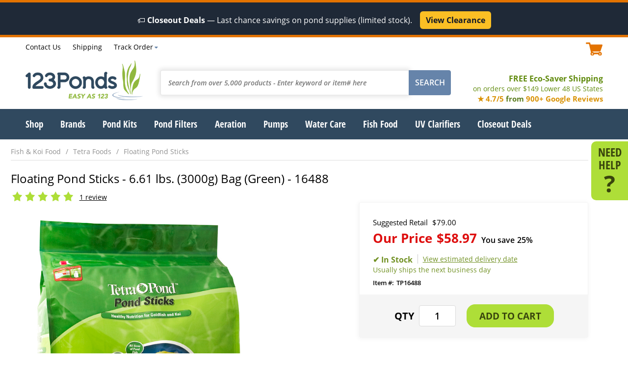

--- FILE ---
content_type: text/html
request_url: https://www.123ponds.com/tp16488.html
body_size: 32863
content:
<!DOCTYPE HTML><html><head><title>Floating Pond Sticks - 6.61 lbs. (3000g) Bag (Green) - 16488</title><meta name="description" content="Tetra Pond - Pond Sticks - Healthy nutrition for Goldfish and Koi... A special combination of proteins, vitamins and minerals helps your koi" /><meta name="keywords" content="Floating Pond Sticks - 6.61 lbs. (3000g) Bag (Green) - 16488" /><link rel=canonical href=https://www.123ponds.com/tp16488.html><meta content="Floating Pond Sticks - 6.61 lbs. (3000g) Bag (Green) - 16488" property="og:title" /><meta property="og:description" /><meta content="product" property="og:type" /><meta content="https://www.123ponds.com/tp16488.html" property="og:url" /><meta content="123Ponds" property="og:site_name" /><meta content="USD" property="og:price:currency" /><meta content="58.97" property="og:price:amount" /><meta content="instock" property="og:availability" /><meta content="https://s.turbifycdn.com/aah/123ponds/floating-pond-sticks-6-61-lbs-3000g-bag-green-32.png" property="og:image" /><meta content="https://s.turbifycdn.com/aah/123ponds/floating-pond-sticks-6-61-lbs-3000g-bag-green-32.png" property="twitter:image" /><meta name="viewport" content="width=device-width, initial-scale=1.0, maximum-scale=1.0, user-scalable=no"/><meta name="google-site-verification" content="SoikoK8d83cslyr6rzkgzDfZMUBNCdVI9lzCH6LPVoA" />

<link rel="icon" type="image/ico" href="https://cfd7d358a332f6e081d3-f16251c5720d0a86fc2d97121bdf4efc.ssl.cf5.rackcdn.com/123ponds/1/favicon.ico"  />
<style>#cart,.categories .grid .cell .name,.promo-message{font-size:1.1em}footer .links #livechat_container span{color:#fff}#livechat_container table tr:last-child,#mm+img,#need-help .help-content,.menus,.mobile,.product .invisible,.tracking-content,.ywa-10000,nav .menu.hidden,nav a.more{display:none}.flw,.site-width{width:100%;clear:both}.ibm,.list-links.ib li{vertical-align:middle}.grid .cell,.ibm,.list-links.ib li{display:inline-block}.flw,.list-links.fl li,.top .phone-hours{float:left}*,::after,::before{box-sizing:border-box}@font-face{font-family:'Open Sans';font-style:normal;font-weight:400;src:url(https://cfd7d358a332f6e081d3-f16251c5720d0a86fc2d97121bdf4efc.ssl.cf5.rackcdn.com/123ponds/1/fonts/open-sans-v15-latin-regular.eot);src:local('Open Sans Regular'),local('OpenSans-Regular'),url(https://cfd7d358a332f6e081d3-f16251c5720d0a86fc2d97121bdf4efc.ssl.cf5.rackcdn.com/123ponds/1/fonts/open-sans-v15-latin-regular.eot?#iefix) format('embedded-opentype'),url(https://cfd7d358a332f6e081d3-f16251c5720d0a86fc2d97121bdf4efc.ssl.cf5.rackcdn.com/123ponds/1/fonts/open-sans-v15-latin-regular.woff2) format('woff2'),url(https://cfd7d358a332f6e081d3-f16251c5720d0a86fc2d97121bdf4efc.ssl.cf5.rackcdn.com/123ponds/1/fonts/open-sans-v15-latin-regular.woff) format('woff'),url(https://cfd7d358a332f6e081d3-f16251c5720d0a86fc2d97121bdf4efc.ssl.cf5.rackcdn.com/123ponds/1/fonts/open-sans-v15-latin-regular.ttf) format('truetype'),url(https://cfd7d358a332f6e081d3-f16251c5720d0a86fc2d97121bdf4efc.ssl.cf5.rackcdn.com/123ponds/1/fonts/open-sans-v15-latin-regular.svg#OpenSans) format('svg');font-display:swap}@font-face{font-family:'Open Sans';font-style:italic;font-weight:400;src:url(https://cfd7d358a332f6e081d3-f16251c5720d0a86fc2d97121bdf4efc.ssl.cf5.rackcdn.com/123ponds/1/fonts/open-sans-v15-latin-italic.eot);src:local('Open Sans Italic'),local('OpenSans-Italic'),url(https://cfd7d358a332f6e081d3-f16251c5720d0a86fc2d97121bdf4efc.ssl.cf5.rackcdn.com/123ponds/1/fonts/open-sans-v15-latin-italic.eot?#iefix) format('embedded-opentype'),url(https://cfd7d358a332f6e081d3-f16251c5720d0a86fc2d97121bdf4efc.ssl.cf5.rackcdn.com/123ponds/1/fonts/open-sans-v15-latin-italic.woff2) format('woff2'),url(https://cfd7d358a332f6e081d3-f16251c5720d0a86fc2d97121bdf4efc.ssl.cf5.rackcdn.com/123ponds/1/fonts/open-sans-v15-latin-italic.woff) format('woff'),url(https://cfd7d358a332f6e081d3-f16251c5720d0a86fc2d97121bdf4efc.ssl.cf5.rackcdn.com/123ponds/1/fonts/open-sans-v15-latin-italic.ttf) format('truetype'),url(https://cfd7d358a332f6e081d3-f16251c5720d0a86fc2d97121bdf4efc.ssl.cf5.rackcdn.com/123ponds/1/fonts/open-sans-v15-latin-italic.svg#OpenSans) format('svg');font-display:swap}@font-face{font-family:'Open Sans';font-style:normal;font-weight:600;src:url(https://cfd7d358a332f6e081d3-f16251c5720d0a86fc2d97121bdf4efc.ssl.cf5.rackcdn.com/123ponds/1/fonts/open-sans-v15-latin-600.eot);src:local('Open Sans SemiBold'),local('OpenSans-SemiBold'),url(https://cfd7d358a332f6e081d3-f16251c5720d0a86fc2d97121bdf4efc.ssl.cf5.rackcdn.com/123ponds/1/fonts/open-sans-v15-latin-600.eot?#iefix) format('embedded-opentype'),url(https://cfd7d358a332f6e081d3-f16251c5720d0a86fc2d97121bdf4efc.ssl.cf5.rackcdn.com/123ponds/1/fonts/open-sans-v15-latin-600.woff2) format('woff2'),url(https://cfd7d358a332f6e081d3-f16251c5720d0a86fc2d97121bdf4efc.ssl.cf5.rackcdn.com/123ponds/1/fonts/open-sans-v15-latin-600.woff) format('woff'),url(https://cfd7d358a332f6e081d3-f16251c5720d0a86fc2d97121bdf4efc.ssl.cf5.rackcdn.com/123ponds/1/fonts/open-sans-v15-latin-600.ttf) format('truetype'),url(https://cfd7d358a332f6e081d3-f16251c5720d0a86fc2d97121bdf4efc.ssl.cf5.rackcdn.com/123ponds/1/fonts/open-sans-v15-latin-600.svg#OpenSans) format('svg');font-display:swap}@font-face{font-family:'Open Sans';font-style:italic;font-weight:600;src:url(https://cfd7d358a332f6e081d3-f16251c5720d0a86fc2d97121bdf4efc.ssl.cf5.rackcdn.com/123ponds/1/fonts/open-sans-v15-latin-600italic.eot);src:local('Open Sans SemiBold Italic'),local('OpenSans-SemiBoldItalic'),url(https://cfd7d358a332f6e081d3-f16251c5720d0a86fc2d97121bdf4efc.ssl.cf5.rackcdn.com/123ponds/1/fonts/open-sans-v15-latin-600italic.eot?#iefix) format('embedded-opentype'),url(https://cfd7d358a332f6e081d3-f16251c5720d0a86fc2d97121bdf4efc.ssl.cf5.rackcdn.com/123ponds/1/fonts/open-sans-v15-latin-600italic.woff2) format('woff2'),url(https://cfd7d358a332f6e081d3-f16251c5720d0a86fc2d97121bdf4efc.ssl.cf5.rackcdn.com/123ponds/1/fonts/open-sans-v15-latin-600italic.woff) format('woff'),url(https://cfd7d358a332f6e081d3-f16251c5720d0a86fc2d97121bdf4efc.ssl.cf5.rackcdn.com/123ponds/1/fonts/open-sans-v15-latin-600italic.ttf) format('truetype'),url(https://cfd7d358a332f6e081d3-f16251c5720d0a86fc2d97121bdf4efc.ssl.cf5.rackcdn.com/123ponds/1/fonts/open-sans-v15-latin-600italic.svg#OpenSans) format('svg');font-display:swap}@font-face{font-family:'Open Sans';font-style:normal;font-weight:700;src:url(https://cfd7d358a332f6e081d3-f16251c5720d0a86fc2d97121bdf4efc.ssl.cf5.rackcdn.com/123ponds/1/fonts/open-sans-v15-latin-700.eot);src:local('Open Sans Bold'),local('OpenSans-Bold'),url(https://cfd7d358a332f6e081d3-f16251c5720d0a86fc2d97121bdf4efc.ssl.cf5.rackcdn.com/123ponds/1/fonts/open-sans-v15-latin-700.eot?#iefix) format('embedded-opentype'),url(https://cfd7d358a332f6e081d3-f16251c5720d0a86fc2d97121bdf4efc.ssl.cf5.rackcdn.com/123ponds/1/fonts/open-sans-v15-latin-700.woff2) format('woff2'),url(https://cfd7d358a332f6e081d3-f16251c5720d0a86fc2d97121bdf4efc.ssl.cf5.rackcdn.com/123ponds/1/fonts/open-sans-v15-latin-700.woff) format('woff'),url(https://cfd7d358a332f6e081d3-f16251c5720d0a86fc2d97121bdf4efc.ssl.cf5.rackcdn.com/123ponds/1/fonts/open-sans-v15-latin-700.ttf) format('truetype'),url(https://cfd7d358a332f6e081d3-f16251c5720d0a86fc2d97121bdf4efc.ssl.cf5.rackcdn.com/123ponds/1/fonts/open-sans-v15-latin-700.svg#OpenSans) format('svg');font-display:swap}@font-face{font-family:'Open Sans';font-style:italic;font-weight:700;src:url(https://cfd7d358a332f6e081d3-f16251c5720d0a86fc2d97121bdf4efc.ssl.cf5.rackcdn.com/123ponds/1/fonts/open-sans-v15-latin-700italic.eot);src:local('Open Sans Bold Italic'),local('OpenSans-BoldItalic'),url(https://cfd7d358a332f6e081d3-f16251c5720d0a86fc2d97121bdf4efc.ssl.cf5.rackcdn.com/123ponds/1/fonts/open-sans-v15-latin-700italic.eot?#iefix) format('embedded-opentype'),url(https://cfd7d358a332f6e081d3-f16251c5720d0a86fc2d97121bdf4efc.ssl.cf5.rackcdn.com/123ponds/1/fonts/open-sans-v15-latin-700italic.woff2) format('woff2'),url(https://cfd7d358a332f6e081d3-f16251c5720d0a86fc2d97121bdf4efc.ssl.cf5.rackcdn.com/123ponds/1/fonts/open-sans-v15-latin-700italic.woff) format('woff'),url(https://cfd7d358a332f6e081d3-f16251c5720d0a86fc2d97121bdf4efc.ssl.cf5.rackcdn.com/123ponds/1/fonts/open-sans-v15-latin-700italic.ttf) format('truetype'),url(https://cfd7d358a332f6e081d3-f16251c5720d0a86fc2d97121bdf4efc.ssl.cf5.rackcdn.com/123ponds/1/fonts/open-sans-v15-latin-700italic.svg#OpenSans) format('svg');font-display:swap}@font-face{font-family:'Open Sans Condensed';font-style:normal;font-weight:300;src:url(https://cfd7d358a332f6e081d3-f16251c5720d0a86fc2d97121bdf4efc.ssl.cf5.rackcdn.com/123ponds/1/fonts/open-sans-condensed-v12-latin-300.eot);src:local('Open Sans Condensed Light'),local('OpenSansCondensed-Light'),url(https://cfd7d358a332f6e081d3-f16251c5720d0a86fc2d97121bdf4efc.ssl.cf5.rackcdn.com/123ponds/1/fonts/open-sans-condensed-v12-latin-300.eot?#iefix) format('embedded-opentype'),url(https://cfd7d358a332f6e081d3-f16251c5720d0a86fc2d97121bdf4efc.ssl.cf5.rackcdn.com/123ponds/1/fonts/open-sans-condensed-v12-latin-300.woff2) format('woff2'),url(https://cfd7d358a332f6e081d3-f16251c5720d0a86fc2d97121bdf4efc.ssl.cf5.rackcdn.com/123ponds/1/fonts/open-sans-condensed-v12-latin-300.woff) format('woff'),url(https://cfd7d358a332f6e081d3-f16251c5720d0a86fc2d97121bdf4efc.ssl.cf5.rackcdn.com/123ponds/1/fonts/open-sans-condensed-v12-latin-300.ttf) format('truetype'),url(https://cfd7d358a332f6e081d3-f16251c5720d0a86fc2d97121bdf4efc.ssl.cf5.rackcdn.com/123ponds/1/fonts/open-sans-condensed-v12-latin-300.svg#OpenSansCondensed) format('svg');font-display:swap}@font-face{font-family:'Open Sans Condensed';font-style:normal;font-weight:700;src:url(https://cfd7d358a332f6e081d3-f16251c5720d0a86fc2d97121bdf4efc.ssl.cf5.rackcdn.com/123ponds/1/fonts/open-sans-condensed-v12-latin-700.eot);src:local('Open Sans Condensed Bold'),local('OpenSansCondensed-Bold'),url(https://cfd7d358a332f6e081d3-f16251c5720d0a86fc2d97121bdf4efc.ssl.cf5.rackcdn.com/123ponds/1/fonts/open-sans-condensed-v12-latin-700.eot?#iefix) format('embedded-opentype'),url(https://cfd7d358a332f6e081d3-f16251c5720d0a86fc2d97121bdf4efc.ssl.cf5.rackcdn.com/123ponds/1/fonts/open-sans-condensed-v12-latin-700.woff2) format('woff2'),url(https://cfd7d358a332f6e081d3-f16251c5720d0a86fc2d97121bdf4efc.ssl.cf5.rackcdn.com/123ponds/1/fonts/open-sans-condensed-v12-latin-700.woff) format('woff'),url(https://cfd7d358a332f6e081d3-f16251c5720d0a86fc2d97121bdf4efc.ssl.cf5.rackcdn.com/123ponds/1/fonts/open-sans-condensed-v12-latin-700.ttf) format('truetype'),url(https://cfd7d358a332f6e081d3-f16251c5720d0a86fc2d97121bdf4efc.ssl.cf5.rackcdn.com/123ponds/1/fonts/open-sans-condensed-v12-latin-700.svg#OpenSansCondensed) format('svg');font-display:swap}body,form,html{margin:0;padding:0}html{font-size:100%}body{font:1em Open Sans,Arial,sans-serif;color:#000;text-align:center}.product,.tl,nav{text-align:left}.cl{clear:both}ul.list-links,ul.list-links li{margin:0;padding:0;list-style-type:none}.site-width{max-width:1177px;margin:0 auto}.promo-message{background-color:#e37300;text-align:center;padding:5px 0;color:#fff}.list-links.ib li{margin:0 10px}.list-links.ib li:first-child,nav ul.list-links .menu:first-child{margin-left:0}.list-links.ib li:last-child,nav ul.list-links .menu:last-child{margin-right:0}.content{margin-bottom:40px;clear:both}.grid .cell{vertical-align:top;text-align:center;margin:1%;position:relative;}.grid .cell a,.grid .cell a span{display:block}.grid .cell img,.product .details img{max-width:100%;height:auto}.grid.columns2 .cell{width:48%}.grid.columns3 .cell{width:30%}.grid.columns4 .cell{width:22%}.grid .cell a{text-decoration:none}.nt{text-indent:-9999px}.top{font-size:.9em;margin:5px 0 10px}.top .list-links{float:left;margin:-2px 0 0 53px}.top .cart-area{float:right}#ys_cpers a,.top .list-links a{text-decoration:none;color:#000}.top .list-links a:hover{text-decoration:underline}.top .accounts{float:left;margin-left:4%}header .middle{margin:10px 0;float:left;width:100%}.logo{float:left;background:url(https://cfd7d358a332f6e081d3-f16251c5720d0a86fc2d97121bdf4efc.ssl.cf5.rackcdn.com/123ponds/1/logo.png) left top no-repeat;width:240px;height:81px}.phone-hours .phone{font-weight:800;color:#e37300;text-decoration:none;margin-right:5px}.phone-hours span.msg{padding-right:5px}#yfc_accessbar,#yfc_mini,.yui-skin-sam{display:none!important}.cart-area{font-weight:600;color:#e37300}.cart-area .cart-icon{width:35px;height:27px;display:inline-block}.shipping-msg{color:#618b0e;font-weight:700;float:right;font-size:1em;text-align:right;margin:26px 0 0}.banner,.image-social,.nav-cont,.pit .atc{text-align:center}.shipping-msg a{color:#618b0e;text-decoration:none}.shipping-msg span{font-weight:400;display:block;font-size:.9em}.search{float:left;margin:20px 3% 0;width:-moz-calc(100% - 585px);width:-webkit-calc(100% - 585px);width:-o-calc(100% - 585px);width:calc(100% - 585px)}.search input{font-family:Open Sans,Arial,sans-serif}.search input[type=text]{font-style:italic;float:left;border:1px solid #e5e5e5;box-shadow:0 0 10px 3px #e5e5e5;-webkit-box-shadow:0 0 10px 3px #e5e5e5;-moz-box-shadow:0 0 10px 3px #e5e5e5;-o-box-shadow:0 0 10px 3px #e5e5e5;border-right:0;color:#909090;padding:15px;font-size:.9em;-webkit-border-top-left-radius:3px;-webkit-border-bottom-left-radius:3px;-moz-border-radius-topleft:3px;-moz-border-radius-bottomleft:3px;border-top-left-radius:3px;border-bottom-left-radius:3px;font-weight:600;width:-moz-calc(100% - 86px);width:-webkit-calc(100% - 86px);width:-o-calc(100% - 86px);width:calc(100% - 86px)}.search input[type=text].typed{font-style:normal}.search input:active,.search input:focus{outline:0}.search input[type=submit]{float:left;color:#fff;border:1px solid #6684aa;background-color:#6684aa;-webkit-border-top-right-radius:4px;-webkit-border-bottom-right-radius:4px;-moz-border-radius-topright:4px;-moz-border-radius-bottomright:4px;border-top-right-radius:4px;border-bottom-right-radius:4px;text-transform:uppercase;padding:13px 12px 14px;font-weight:600;font-size:1em;width:86px}h1.title,h2.title{color:#2e6593;font-style:italic;font-weight:300;font-size:1.6em;margin:25px 0}.cart-icon,.mc{background:url([data-uri]) left top no-repeat}.banner,.mm{background-repeat:no-repeat}.nav-cont{background-color:#30495f}nav{margin:0 auto;position:relative;width:100%}nav .menu>a,nav a.more{text-decoration:none;color:#fff;font-family:'Open Sans Condensed',sans-serif;font-weight:700;font-size:1.2em}.banner .message i,.banner .message span.line1{font-size:48px;font-family:'Open Sans Condensed',Arial,sans-serif;line-height:50px}nav ul.list-links .menu{margin:17px 1.5% 18px}.banner{background-size:cover}.banner.desktop{background-image:url(https://cfd7d358a332f6e081d3-f16251c5720d0a86fc2d97121bdf4efc.ssl.cf5.rackcdn.com/123ponds/1/banner2.jpg)}.banner.mob{background-image:url(https://cfd7d358a332f6e081d3-f16251c5720d0a86fc2d97121bdf4efc.ssl.cf5.rackcdn.com/123ponds/1/banner2-mobile.jpg)}.banner .message{color:#fff;padding:3% 5%}.banner .message .text::after{content:'';background:#000;border:6px solid #fff;opacity:.4;position:absolute;left:0;top:0;width:100%;height:100%;z-index:0}.mc,.mm{top:15px}.banner .message .text{z-index:2;position:relative;padding:25px 0}.banner .message .text>a{text-decoration:none;display:block}.banner .message .text>*,.banner .message .text>a>*{color:#fff;opacity:1;z-index:3;position:relative}.mc,.mm,nav a.more{position:absolute}.banner .message i{font-weight:800;font-style:normal;margin-right:10px}.banner .message span.line1,.pit .options .option .name,.pit .sku{font-weight:600}.banner .message span.line2{font-weight:600;font-size:1.5em;display:block;margin-top:5px}.grid .cell .name{color:#000;font-weight:600;font-size:1em}.grid .cell .pricing{font-weight:800;font-size:1.3em;margin:10px 0}.grid .cell .map-pricing{font-size:.8em}.categories .grid .cell{border-top:1px solid #f3f3f3;border-bottom:10px solid #e8e8e8;padding:20px 5px}.grid .cell .shop-now{color:#e37300;text-transform:uppercase;font-weight:800}.grid .cell .atc a{background-color:#aede38;color:#39450d;width:165px;font-weight:600;text-transform:uppercase;padding:8px 12px;margin:0 auto;-webkit-border-radius:18px;-moz-border-radius:18px;border-radius:18px}.grid .cell .oos a,.grid .cell a.view{-webkit-border-radius:18px;-moz-border-radius:18px}.grid .cell.matched .atc{position:absolute;bottom:0;left:-moz-calc(50% - 85px);left:-webkit-calc(50% - 85px);left:-o-calc(50% - 85px);left:calc(50% - 85px)}.grid .cell a.view{background-color:#30495f;color:#fff;width:128px;font-weight:600;font-size:.9em;padding:5px 12px;margin:10px auto 0;border-radius:18px}.grid .cell .details a,.grid .cell .oos a{color:#fff;width:165px;padding:8px 12px;margin:0 auto;font-weight:600;text-transform:uppercase}.grid .cell .oos a{background-color:#900d0d;border-radius:18px}.grid .cell .details a{background-color:#6584a9;-webkit-border-radius:18px;-moz-border-radius:18px;border-radius:18px}.categories .grid .cell .shop-now:after{content:'\203a';font-size:1.5em}nav a.more{right:5px;top:15px}.mm{background-image:url([data-uri]);background-position:center center;width:31px;height:25px;left:5%}.mc{width:34px;height:27px;right:5%}.breadcrumbs.list-links{font-size:.9em;width:100%;border-bottom:1px solid #ddd;float:left;padding:5px 0 8px}.breadcrumbs a{color:#909090;text-decoration:none}.breadcrumbs li:not(:last-child) a:after{content:'/';margin:0 10px}.breadcrumbs li>span{color:#2e6593}#need-help{position:fixed;right:0;top:40%;width:75px;padding:10px;background-color:#aede38;-webkit-border-top-left-radius:10px;-webkit-border-bottom-left-radius:10px;-moz-border-radius-topleft:10px;-moz-border-radius-bottomleft:10px;border-top-left-radius:10px;border-bottom-left-radius:10px;z-index:10000}#need-help>a{font-family:'Open Sans Condensed';font-weight:600;font-size:1.5em;line-height:1em;color:#39450d;text-decoration:none}#need-help>a span{line-height:1em;content:'?';font-size:2em;font-family:'Open Sans';font-weight:800;display:block}.content.products h1.title,.content.products h2.title{float:left;width:100%;clear:both;text-align:left;margin:.75em 0}.product .bottom,.product .top{float:left;width:100%;clear:both}.image-social{float:left;width:625px;clear:both}.pit{float:right;width:-moz-calc(100% - 710px);width:-webkit-calc(100% - 710px);width:-o-calc(100% - 710px);width:calc(100% - 710px);text-align:left;-webkit-box-shadow:-1px 1px 10px 1px #f4f4f4;box-shadow:-1px 1px 10px 1px #f4f4f4;border:1px solid #f4f4f4;-webkit-border-radius:3px;-moz-border-radius:3px;border-radius:3px}.name-reviews h1.title{margin:15px 0 10px;font-style:normal;color:#000;font-weight:400;font-size:1.7em;position:relative}.pit .sku{float:left;font-size:.9em}.pit .sku:before{content:'Item #:';margin-right:5px}.pit .middle{padding:25px 10px 0 27px}.accessories,.pit .atc,.pit .bottom,.pit .heading,.pit .middle,.pit .options-pricing{clear:both;float:left;width:100%}.pit .atc{background-color:#f5f5f5;padding:20px 10px}.pit .options-pricing{margin:10px 0 5px}.pit .options{float:left;width:100%}.pit .options .option{margin:3px 0}.pit .options .option .name:after{content:':';margin-right:5px}.pit .options .option select{padding:4px 5px}.pit .pricing{float:left;width:100%;margin:5px 0 0}.pit .reg-price{font-size:1.05em;margin-bottom:4px}.pit .pricing .sale-price{font-weight:700;font-size:1.8em;color:#de0e0e}.name-reviews .lkProductInfoTableStars a,.pit .pricing.aslowas .sale-price{color:#000}.pit .pricing .map-price{color:#000;font-weight:600;font-size:1.1em}.pit .pricing span{margin-left:9px}.pit .yousave{font-weight:600;font-size:.6em;color:#000}.pit .yousave span{margin-left:5px}.pit .no-options .pricing{text-align:left;width:100%}.pit .quantity{display:inline-block;width:130px;margin-right:20px}.pit .quantity:before{content:'QTY';display:inline-block;font-weight:700;font-size:1.4em;margin-right:10px}.form .buttons input,.pit input[type=submit],.pit input[type=text]{outline:0;font-size:1.3em;text-transform:uppercase;font-family:Open Sans,Arial,sans-serif}.pit input[type=text]{display:inline-block;-webkit-border-radius:4px;-moz-border-radius:4px;border-radius:4px;border:1px solid #dadada;padding:8px 10px;text-align:center;font-weight:600;width:75px}.form .buttons input,.pit input[type=submit]{cursor:pointer;-webkit-border-radius:17px;-moz-border-radius:17px;border-radius:17px;border:1px solid #aede38;background-color:#aede38;color:#39450d;padding:10px 25px;font-weight:700}.inventory-availability{margin:15px 0 8px;font-size:1.1em}.name-reviews .lkProductInfoTableStars{float:left;text-align:left}.name-reviews .lkProductInfoTableStars .lkRating{margin:0 0 2px;float:left}.name-reviews .lkWriteReview{float:right;margin:2px 0 10px;text-decoration:none;display:none}.name-reviews .lkWriteReview.noreviews{display:block;color:#719123;text-decoration:underline}.name-reviews .lkReadReviews{margin:2px 0 0 10px;float:left;text-decoration:underline;color:#000}.main:not(.home){padding-top:10px}@media screen and (max-width:1320px){.image-social{width:525px}.main{margin-right:60px}}@media screen and (max-width:1200px){.bottom-text,.top,header .middle,section.main{padding:0 5px}nav ul.list-links .menu:first-child{margin-left:7px}.pit .pricing .sale-price{font-size:1.6em}.pit{width:-moz-calc(100% - 485px);width:-webkit-calc(100% - 485px);width:-o-calc(100% - 485px);width:calc(100% - 485px)}.image-social{width:470px}}@media screen and (max-width:1170px){nav ul.list-links .menu{margin:17px 1.3% 18px}}@media screen and (max-width:1125px){nav ul.list-links .menu{margin:17px 1.2% 18px}}@media screen and (max-width:1102px){nav ul.list-links .menu{margin:17px 1.1% 18px}}@media screen and (max-width:1080px){nav ul.list-links .menu{margin:17px 1% 18px}.phone-hours span.msg{display:none}}@media screen and (max-width:1060px){nav .menu>a,nav a.more{font-size:1.15em}nav ul.list-links .menu:first-child{margin-left:4px}nav ul.list-links .menu{margin:15px 1% 16px}}@media screen and (max-width:1010px){#need-help{display:none}body{font-size:.95em}.main{margin-right:0}h1.title,h2.title{margin:20px 0}.shipping-msg{margin:26px 0 0}.search{width:-moz-calc(100% - 560px);width:-webkit-calc(100% - 560px);width:-o-calc(100% - 560px);width:calc(100% - 560px);margin:20px 2% 0 5%}nav ul.list-links .menu{margin:15px 1% 16px}}@media screen and (max-width:980px){.list-links.ib li{margin:0 7px}.top .list-links{margin-left:40px}.top .list-links .lev1{display:none}}@media screen and (max-width:960px){nav ul.list-links .menu{margin:15px .9% 16px}}@media screen and (max-width:953px){h1.title,h2.title{margin:20px 0}nav ul.list-links .menu{margin:15px 1.5% 16px}nav a.more{display:block}nav a.more::after{content:'';background:url([data-uri]) right center no-repeat;float:right;margin-left:4px;width:13px;height:24px}}@media screen and (max-width:920px){.search{width:-moz-calc(100% - 530px);width:-webkit-calc(100% - 530px);width:-o-calc(100% - 530px);width:calc(100% - 530px);margin:20px 1% 0 3%}.cart-area .cart-icon{width:25px;height:19px;background-size:contain}.image-social{width:360px}.pit{width:-moz-calc(100% - 375px);width:-webkit-calc(100% - 375px);width:-o-calc(100% - 375px);width:calc(100% - 375px)}}@media screen and (max-width:870px){.logo{width:220px;height:74px;background-size:contain}.top .accounts,.top .list-links{margin-left:2%}}@media screen and (max-width:800px){#cart{font-size:1em}#ys_cpers a,.phone-hours .hours,.shipping-msg,.top .list-links a{font-size:.9em}.search{width:-moz-calc(100% - 480px);width:-webkit-calc(100% - 480px);width:-o-calc(100% - 480px);width:calc(100% - 480px)}.list-links.ib li{margin:0 6px}}@media screen and (max-width:760px){.accounts,header .top .cart-area,header .top .list-links,nav{display:none}.logo{float:none;display:inline-block;width:180px;height:60px}header .middle{position:relative}.phone-hours span.msg,.shipping-msg span{display:inline}.top{margin:5px 0 0;font-size:1em}.top .phone-hours{float:none;width:100%}.search{margin:15px auto;float:none;clear:both;width:98%}.search input[type=text]{padding:10px}.search input[type=submit]{padding:9px 12px 10px}.shipping-msg{text-align:center;font-size:1.1em;margin:15px 0 5px;width:100%}.mobile{display:block}h1.title,h2.title{font-size:1.3em}.grid.columns4 .cell{width:30%;margin:15px 1%}.grid.columns4 .cell:nth-child(-n+3){margin-top:0}.image-social,.pit{width:100%;float:left;clear:both}.pit .quantity{width:auto}}@media screen and (max-width:640px){.logo{width:150px;height:50px}.banner .message i,.banner .message span.line1{font-size:2em}.banner .message span.line2{font-size:1.3em}.grid.columns3 .cell,.grid.columns4 .cell{width:47%}.categories .grid .cell:nth-child(n+3){border-top:0}.grid.columns4 .cell:nth-child(3){margin-top:15px}.grid.columns4 .cell:nth-child(-n+2){margin-top:0}.grid .cell.matched .atc{left:-moz-calc(50% - 75px);left:-webkit-calc(50% - 75px);left:-o-calc(50% - 75px);left:calc(50% - 75px)}}@media screen and (max-width:520px){.banner .message i,.banner .message span.line1{font-size:1.7em}.banner .message span.line2{font-size:1.1em}.name-reviews h1.title{font-size:1.5em}.pit .pricing .sale-price{font-size:1.4em}.pit .middle{padding:15px 10px 0 20px}.inventory-availability{font-size:1em}.availability{margin:0 0 0 5px;padding:0 0 0 5px}}@media screen and (max-width:420px){.banner .message{width:100%;margin-left:0}.banner .message i,.banner .message span.line1{font-size:2em}.banner .message span.line2{font-size:1.4em}.grid .cell .atc a{width:140px;padding:5px 8px}.pit{border-left:0;border-right:0;-webkit-box-shadow:0 1px 10px 1px #f4f4f4;box-shadow:0 1px 10px 1px #f4f4f4}.pit .quantity{margin-right:10px}.pit input[type=text]{width:45px;font-size:1.2em}}@media screen and (max-width:380px){.phone-hours span.hours{display:none}.shipping-msg{margin:10px 0 3px;font-size:1em}.name-reviews h1.title{font-size:1.3em}.pit .pricing .sale-price,.pit .quantity:before,.pit input[type=submit]{font-size:1.2em}.pit input[type=submit]{padding:10px 15px}}@media screen and (max-width:350px){.shipping-msg span{display:block}}</style><!-- Google Tag Manager -->
<script>(function(w,d,s,l,i){w[l]=w[l]||[];w[l].push({'gtm.start':
new Date().getTime(),event:'gtm.js'});var f=d.getElementsByTagName(s)[0],
j=d.createElement(s),dl=l!='dataLayer'?'&l='+l:'';j.async=true;j.src=
'https://www.googletagmanager.com/gtm.js?id='+i+dl;f.parentNode.insertBefore(j,f);
})(window,document,'script','dataLayer','GTM-W5SWNX');</script>
<!-- End Google Tag Manager -->

<!-- Google tag (gtag.js) --> <script async src="https://www.googletagmanager.com/gtag/js?id=AW-1072697839"></script> <script> window.dataLayer = window.dataLayer || []; function gtag(){dataLayer.push(arguments);} gtag('js', new Date()); gtag('config', 'AW-1072697839'); </script>

 </head><body itemscope="" itemtype="http://schema.org/WebPage"> <div class=promo-message><div style="background-color:#1F2937; color:#FFFFFF; text-align:center; padding:12px 10px; font-size:16px; line-height:1.3;">
  &#127991;&#65039; <b>Closeout Deals</b> � Last chance savings on pond supplies (limited stock).
  &nbsp;&nbsp;
  <a href="https://www.123ponds.com/clearance-center.html"
     style="display:inline-block; background:#FBBF24; color:#111827; text-decoration:none; font-weight:bold; padding:8px 12px; border-radius:6px; margin-top:6px;">
    View Clearance
  </a>
</div>
</div><header><section class="head site-width"><div class="top cl"><div class="phone-hours"><!--<span class="msg">Call Today!</span><a href="tel:+18664267663" class=phone>1.866.426.7663</a>--><span class="hours"></span></div><ul class="list-links ib" style="margin-left:0 !important;">
                        <li class="lev1"><a href="contactus.html">Contact Us</a></li>
                        <li><a href="info.html#shipping">Shipping</a></li>
                        <li><a href="order-tracking.html" id=trackorder>Track Order</a></li>
                    </ul><div id="yfc_accessbar"><span id="yfc_mini"></span></div><a href=https://secure.123ponds.com/123ponds/cgi-bin/wg-order?123ponds class="cart-area"><span class="cart-icon ibm"></span><span id="cart" class="ibm"></span></div></div><div class="middle cl"><a class="logo nt" href="https://www.123ponds.com/index.html">123Ponds.com</a><div class="search"><form action="searchresults.html" method="get" ><input type="text" name="query" placeholder="Search from over 5,000 products - Enter keyword or item# here" autocomplete="off" class="nak-autocomplete"  /><input type="submit" class="submt" value="SEARCH" />
</form></div><div class="shipping-msg"><a href=info.html#shipping>FREE Eco-Saver Shipping
              <span>on orders over $149 Lower 48 US States</span></a>


<font style="font-size:15px; white-space:nowrap;">
  <font color="#d99204">&#9733; 4.7/5</font>
  <font color="#5b7d1f">from</font>
  <font color="#d99204"><b>900+ Google Reviews</b></font>
</font>







</div><a href="#" class="mm mobile nt">Menu</a><a href="https://secure.123ponds.com/123ponds/cgi-bin/wg-order?123ponds" class="mc mobile"></a></div></section><section class="flw nav-cont"><nav class="cl site-width"><ul class="list-links fl" itemscope itemtype="http://schema.org/SiteNavigationElement"><li class=menu><a itemprop="url" href="all-categories.html" id="m0"><span itemprop="name">Shop</span></a></li><li class=menu><a itemprop="url" href="brands.html" id="m1"><span itemprop="name">Brands</span></a></li><li class=menu><a itemprop="url" href="pond-kits.html" id="m2"><span itemprop="name">Pond Kits</span></a></li><li class=menu><a itemprop="url" href="filters-to-clear-pond-water-gardens.html" id="m3"><span itemprop="name">Pond Filters</span></a></li><li class=menu><a itemprop="url" href="air-pumps---aeration.html" id="m4"><span itemprop="name">Aeration</span></a></li><li class=menu><a itemprop="url" href="submersible-external-pumps-for-ponds-waterfalls.html" id="m5"><span itemprop="name">Pumps</span></a></li><li class=menu><a itemprop="url" href="pond-treatments.html" id="m6"><span itemprop="name">Water Care</span></a></li><li class=menu><a itemprop="url" href="fish---koi-food.html" id="m7"><span itemprop="name">Fish Food</span></a></li><li class=menu><a itemprop="url" href="ultraviolet-clarifiers-sterilizers-ponds.html" id="m8"><span itemprop="name">UV Clarifiers</span></a></li><li class=menu><a itemprop="url" href="clearance-center.html" id="m9"><span itemprop="name">Closeout Deals</span></a></li></ul></nav></section></header><section class="main cl"><section class="contents site-width"><ul class="breadcrumbs list-links fl" itemscope itemprop=breadcrumb itemtype="http://schema.org/BreadcrumbList"><li itemscope itemtype="http://schema.org/ListItem" itemprop="itemListElement"><a href="https://www.123ponds.com/fish---koi-food.html" itemprop="item"><span itemprop="name">Fish & Koi Food</span><meta content="1" itemprop="position" /></a></li><li itemscope itemtype="http://schema.org/ListItem" itemprop="itemListElement"><a href="https://www.123ponds.com/fish---koi-food-tetra-foods.html" itemprop="item"><span itemprop="name">Tetra Foods</span><meta content="2" itemprop="position" /></a></li><li itemscope itemtype="http://schema.org/ListItem" itemprop="itemListElement"><a href="https://www.123ponds.com/fish---koi-food-tetra-foods-floating-pond-sticks.html" itemprop="item"><span itemprop="name">Floating Pond Sticks</span><meta content="3" itemprop="position" /></a></li></ul><div class="product" itemscope itemtype="http://schema.org/Product"><meta content="tp16488" itemprop="productID" /><meta content="https://www.123ponds.com/tp16488.html" itemprop="url" /><meta content="Koi Foods" itemprop="category" /><span itemprop="brand" itemscope itemtype="http://schema.org/Brand"><meta content="Tetra Pond" itemprop="name" /></span><meta content="046798164883" itemprop="gtin12" /><div class=top><div class=name-reviews><h1 class=title itemprop="name">Floating Pond Sticks - 6.61 lbs. (3000g) Bag (Green) - 16488</h1><div class=lkProductInfoTableStars><div><span class="lkRating A rate50"><span></span></span><a href=# class=lkWriteReview>&nbsp;</a><a href=# class=lkReadReviews>1 review</a></div></div></div><div class=image-social><div class="product-image" ><span itemscope itemtype="http://schema.org/ImageObject" itemprop="image"><a itemprop="contentUrl" id="nak-magic-zoom" class="MagicZoom" href="https://s.turbifycdn.com/aah/123ponds/floating-pond-sticks-6-61-lbs-3000g-bag-green-33.png" data-options=""><img src="https://s.turbifycdn.com/aah/123ponds/floating-pond-sticks-6-61-lbs-3000g-bag-green-34.png" width="684" height="684" border="0" hspace="0" vspace="0" alt="Floating Pond Sticks - 6.61 lbs. (3000g) Bag (Green) - 16488" itemprop="thumbnailUrl" /></a></span></div><div class=socials-addthis></div></div><div class="pit instock"><div class="middle"><div class="pricing " itemprop="offers" itemscope="" itemtype="http://schema.org/Offer"><div class="reg-price">Suggested Retail<span>$79.00</span></div><div class="sale-price">Our Price<span itemprop="price" content="58.97">$58.97</span><span class="yousave">You save<span>25%</span></span></div><meta content="USD" itemprop="priceCurrency" /><meta content="2020-06-01" itemprop="priceValidUntil" /><link href="http://schema.org/InStock" itemprop="availability" /><link href="http://schema.org/NewCondition" itemprop="itemCondition" /><meta content="https://www.123ponds.com/tp16488.html" itemprop="url" /></div><div class="inventory-availability flw"><div class=inventory></div><div class="availability"><a href=#modal id=ship-policy>View estimated delivery date</a></div><div class="avail cb flw">Usually ships the next business day</div></div><span class=sku itemprop="sku">TP16488</span></div><div class="bottom form-atc"><form method="post" action="https://secure.123ponds.com/123ponds/cgi-bin/wg-order?123ponds" class="form-atc"><input name="vwcatalog" type="hidden" value="123ponds" /><input name="multiple-add" type="hidden" value="1" /><input name="allow-zero" type="hidden" value="1" /><input name="vwitem0" type="hidden" value="tp16488" /><div class="options-pricing no-options"></div><div class=atc><div class=quantity><input name="vwquantity0" type="text" value="1" /></div><input type="submit" value="Add To Cart" /></div><input type="hidden" name=".autodone" value="https://www.123ponds.com/tp16488.html" /></form></div></div></div><div class="bottom"><div class=tabs><div class="details tab"><h3 class=subtitle>Product Details</h3><div itemprop="description"> Tetra Pond - Pond Sticks - Healthy nutrition for Goldfish and Koi... A special combination of proteins, vitamins and minerals helps your koi thrive <br><br> A complete Koi diet. Our most popular pond food. Perfect nutrition for all pond fish. Highly digestible. For Spring, Summer, and Fall feedings. It is 95% digestible which means less waste and less pond maintenance. This floating food stick is the ideal food for all pond fish providing them with a highly nutritious diet. It quickly softens on the water surface allowing it to be easily digested by your fish, ensuring less waste and therefore improved water quality.  <br><br> <ul> <li>Naturally Balanced </li> <li>Completely Digestible - Easy to eat</li> <li>Will Not Cloud Water </li> <li>For young koi &amp; goldfish</li> <li>Soft sticks: soften quickly on contact with the water </li> <li>Ideal for late spring, summer and early fall feedings when water temperatures are 50F and above.</li> <li>Convenient resealable bag - Keeps food fresh</li> <li>Net Weight: 6.61 LBS (3000g)</li> </ul> <br><br> <b>Ingredients: </b>Contains corn flour, fish meal, wheat starch, feeding oat meal, dehulled soybean meal, wheat gluten, wheat germ meal, soybean oil,monobasic calcium phosphate, algae meal, yeast extract, ascorbic acid (source of vitamin C), riboflavin-5-phosphate (source of vitamin B2), inositol, niacin (nicotinic acid), a-tocopherol-acetate (source of vitamin E), l-ascorbyl-2-polyphosphate (stabilized vitamin C), d-calcium pantothenate, thiamine mononitrate (source of vitamin B1), pyridoxine hydrochloride (source of vitamin B6), vitamin A palmitate (source of vitamin A), biotin, vitamin B12 supplement, cholecalciferol (source of vitamin D3), manganese sulfate, zinc sulfate monohydrate, ferrous sulfate monohydrate, cobalt acetate, color includes YELLOW 5 LAKE., ethoxyquin (as a preservative)<br><br>  <b>Guaranteed Analysis:</b> <br><ul> <li>Crude Protein (Min.) 28.0%</li> <li>Crude Fat (Min.) 3.5%</li> <li>Crude Fiber (Max.) 2.0%</li> <li>Moisture (Max.) 7.0%</li> <li>Phosphorus (Min.) 1.0%</li> <li>Ascorbic Acid (Min.) 100 mg/kg</li> <br><br><br> </div></div><div class="tab reviews"><h3 class=subtitle>Product Reviews</h3><div id=lkProductReviews><div class="lkReviewsTop"><div class=lkGeneralReview><span class="lkRating A rate50"><span></span></span><span class=lkRatingInfo itemscope itemprop=aggregateRating itemtype=http://schema.org/AggregateRating><span itemprop=ratingValue content="5">5</span> stars based on <span itemprop=reviewCount>1</span> review</span><a href=# class=lkWriteReview>&nbsp;</a></div></div><div class=lkReviews><div class="lkReview" itemprop="review" itemscope itemtype="https://schema.org/Review" data="07ce9847b14e4d2c8233e40a64148b02">
	<div class="lkInfo1">
	    <span class="lkRating rate50" itemprop="reviewRating" itemscope itemtype="http://schema.org/Rating"><span itemprop=ratingValue>5</span></span>
		<div class="lkReviewer">
			<span class="lkName" itemprop="author">Ellie Watkins</span>
			<span class="lkLocation"></span>
			<span class="lkDate" itemprop="datePublished" content="2022-04-7">April 7, 2022</span>			
		</div>
	</div>
	<div class="lkInfo2">
		<span class="lkTitle" itemprop="name">Floating Pond Sticks</span>		
		<span class="lkReviewBody" itemprop="reviewBody ">Arrived in plenty of time for the coming warm weather! The fish thank you :)<div><span class=pros>Pros:</span><span class=prosList>None</span></div><div><span class=cons>Cons:</span><span class=consList>None</span></div> </span>
		<div class="lkHelpful total0">
			<span>0 of 0 found this review helpful</span>
			<span>Was this review helpful to you? <a href=# class=yesLink>Yes</a>&nbsp;/&nbsp;<a href=# class=noLink>No</a></span>
		</div>
	</div>
</div></div></div></div></div></div></div><div class="cl recent-items" id="nak-recently-viewed"></div><div class=bottom-text></div></section></section><div class=menus><div class="menu-dd d3s m0"><div><ul class=d3><li><a class="heading" href="https://www.123ponds.com/submersible-external-pumps-for-ponds-waterfalls.html">Pond and Waterfall Pumps</a><div class="dropdown cols3"><div><a class="heading" href="https://www.123ponds.com/pumps-pondmaster.html">Danner-Pondmaster-Supreme Pumps</a><a href="https://www.123ponds.com/pumps-pondmaster-pondmaster-mag-drive-pumps.html">PondMaster Mag-Drive Pumps</a><a class="view-all" href="https://www.123ponds.com/pumps-pondmaster.html">Shop All Danner-Pondmaster-Supreme Pumps</a></div><div><a class="heading" href="https://www.123ponds.com/calpump.html">CalPump Pond & Waterfall Pumps</a><a href="https://www.123ponds.com/pumps-calpump-calpump-mag-drive-waterfall-pumps.html">CalPump Wet Rotor Waterfall Pumps</a><a class="view-all" href="https://www.123ponds.com/calpump.html">Shop All CalPump Pond & Waterfall Pumps</a></div><div><a class="heading" href="https://www.123ponds.com/pond-pumps-waterfall-pumps-little-giant.html">Little Giant</a><a href="https://www.123ponds.com/pumps-little-giant-mag-drive-pumps.html">Little Giant - Mag-Drive Pumps</a><a class="view-all" href="https://www.123ponds.com/pond-pumps-waterfall-pumps-little-giant.html">Shop All Little Giant</a></div><br clear="all" /><div><a class="heading" href="https://www.123ponds.com/pumps-atlantic-tidal-wave-pumps.html">Atlantic Tidal Wave Pumps</a><a href="https://www.123ponds.com/pond-pumps-waterfall-pumps-atlantic-tidal-wave-mag-drive-fountain-pumps.html">Atlantic Tidal Wave Mag Drive Fountain Pumps</a><a class="view-all" href="https://www.123ponds.com/pumps-atlantic-tidal-wave-pumps.html">Shop All Atlantic Tidal Wave Pumps</a></div><div><a class="heading" href="https://www.123ponds.com/pond-pumps-waterfall-pumps-anjon-brand-pumps.html">Anjon Brand Pumps</a><a href="https://www.123ponds.com/pond-pumps-waterfall-pumps-anjon-brand-pumps-anjon-monsoon-pumps.html">Anjon Monsoon Pumps</a><a class="view-all" href="https://www.123ponds.com/pond-pumps-waterfall-pumps-anjon-brand-pumps.html">Shop All Anjon Brand Pumps</a></div><div><a class="heading" href="https://www.123ponds.com/pond-pumps-waterfall-pumps-aquascape.html">Aquascape</a><a href="https://www.123ponds.com/pond-pumps-waterfall-pumps-aquascape-aquascape-statuary-and-fountain-pumps.html">Aquascape Statuary and Fountain Pumps</a><a class="view-all" href="https://www.123ponds.com/pond-pumps-waterfall-pumps-aquascape.html">Shop All Aquascape</a></div><br clear="all" /><div><a class="heading" href="https://www.123ponds.com/pond-pumps-waterfall-pumps-savio-submersible-skimmer-pumps.html">Savio Submersible Skimmer Pumps</a><a href="https://www.123ponds.com/pond-pumps-waterfall-pumps-savio-submersible-skimmer-pumps-savio-solids-handling-pumps.html">Savio Solids Handling Pumps</a><a class="view-all" href="https://www.123ponds.com/pond-pumps-waterfall-pumps-savio-submersible-skimmer-pumps.html">Shop All Savio Submersible Skimmer Pumps</a></div><div><a class="heading" href="https://www.123ponds.com/pond-pumps-waterfall-pumps-tetra-pond.html">Tetra Pond - Pond, Statuary and Fountain Pumps</a><a href="https://www.123ponds.com/pond-pumps-waterfall-pumps-tetra-pond-tetra-statuary-pumps.html">Tetra Statuary Pumps</a><a class="view-all" href="https://www.123ponds.com/pond-pumps-waterfall-pumps-tetra-pond.html">Shop All Tetra Pond - Pond, Statuary and Fountain Pumps</a></div><div><a class="heading" href="https://www.123ponds.com/pond-pumps-waterfall-pumps-easypro-submersible-pumps.html">EasyPro Submersible Pumps</a><a href="https://www.123ponds.com/pond-pumps-waterfall-pumps-easypro-submersible-pumps-easypro-th-series-submersible-pumps.html">EasyPro TH Series Submersible Pumps</a><a class="view-all" href="https://www.123ponds.com/pond-pumps-waterfall-pumps-easypro-submersible-pumps.html">Shop All EasyPro Submersible Pumps</a></div><br clear="all" /><div><a class="heading" href="https://www.123ponds.com/pond-pumps-waterfall-pumps-tsurumi-pumps.html">Tsurumi pumps</a><a href="https://www.123ponds.com/pond-pumps-waterfall-pumps-tsurumi-pumps-tsurumi-pond-and-water-feature-pumps.html">Tsurumi Pond and Water Feature Pumps</a><a class="view-all" href="https://www.123ponds.com/pond-pumps-waterfall-pumps-tsurumi-pumps.html">Shop All Tsurumi pumps</a></div><div><a class="heading" href="https://www.123ponds.com/pond-pumps-waterfall-pumps-shinmaywa-pumps.html">ShinMaywa Pumps</a><a href="https://www.123ponds.com/pond-pumps-waterfall-pumps-shinmaywa-pumps-shinmaywa-norus-water-feature-pumps.html">ShinMaywa Norus Water Feature Pumps</a><a class="view-all" href="https://www.123ponds.com/pond-pumps-waterfall-pumps-shinmaywa-pumps.html">Shop All ShinMaywa Pumps</a></div><div><a class="heading" href="https://www.123ponds.com/pond-pumps-waterfall-pumps-matala-submersible-pumps.html">Matala Submersible Pumps</a><a href="https://www.123ponds.com/pond-pumps-waterfall-pumps-matala-submersible-pumps-matala-horizontal-pumps.html">Matala Horizontal Pumps</a></div><br clear="all" /><div><a class="heading" href="https://www.123ponds.com/pond-pumps-waterfall-pumps-lifegard-aquatics.html">Lifegard Aquatics</a><a href="https://www.123ponds.com/pond-pumps-waterfall-pumps-lifegard-aquatics-lifegard-all-in-one-units---2nd-generation.html">Lifegard All-In-One Units - 2nd Generation</a><a class="view-all" href="https://www.123ponds.com/pond-pumps-waterfall-pumps-lifegard-aquatics.html">Shop All Lifegard Aquatics</a></div><div><a class="heading" href="https://www.123ponds.com/pond-pumps-waterfall-pumps-little-giant-little-giant-external-pond-pumps.html">Little Giant External Pond Pumps</a></div><div><a class="heading" href="https://www.123ponds.com/pumps-performancepro-centrifugal-pumps.html">Performance Pro External Pumps</a><a href="https://www.123ponds.com/pumps-performancepro-centrifugal-pumps-cascade-pumps.html">Cascade Pumps</a><a class="view-all" href="https://www.123ponds.com/pumps-performancepro-centrifugal-pumps.html">Shop All Performance Pro External Pumps</a></div><br clear="all" /><div><a class="heading" href="https://www.123ponds.com/pond-kits-pump-and-filter-combo-kits-easypro-all-in-one-units.html">EasyPro All-In-One Pond Pump, Filter and UV Combos</a></div><div><a class="heading" href="https://www.123ponds.com/pond-pumps-waterfall-pumps-easypro-external-pumps.html">EasyPro External Pumps</a><a href="https://www.123ponds.com/pond-pumps-waterfall-pumps-easypro-external-pumps-easypro-low-head-external-pumps.html">EasyPro Low Head External Pumps</a><a class="view-all" href="https://www.123ponds.com/pond-pumps-waterfall-pumps-easypro-external-pumps.html">Shop All EasyPro External Pumps</a></div><div><a class="heading" href="https://www.123ponds.com/pond-pumps-waterfall-pumps-sequence-centrifugal-pumps.html">Sequence Centrifugal Pumps</a><a href="https://www.123ponds.com/750series.html">Sequence 750 Series Pumps</a><a class="view-all" href="https://www.123ponds.com/pond-pumps-waterfall-pumps-sequence-centrifugal-pumps.html">Shop All Sequence Centrifugal Pumps</a></div><br clear="all" /><div><a class="heading" href="https://www.123ponds.com/pumps-wellspring-pumps.html">WellSpring Pumps</a><a href="https://www.123ponds.com/pumps-wellspring-pumps-wellspring-submersible-pumps.html">WellSpring Submersible Pumps</a><a class="view-all" href="https://www.123ponds.com/pumps-wellspring-pumps.html">Shop All WellSpring Pumps</a></div><div><a class="heading" href="https://www.123ponds.com/pond-pumps-waterfall-pumps-oase-brand-pumps.html">OASE Brand Pumps</a><a href="https://www.123ponds.com/pond-pumps-waterfall-pumps-oase-brand-pumps-oase-aquamax-eco-classic-pumps.html">OASE AquaMax Eco-Classic Pumps</a><a class="view-all" href="https://www.123ponds.com/pond-pumps-waterfall-pumps-oase-brand-pumps.html">Shop All OASE Brand Pumps</a></div><div><a class="heading" href="https://www.123ponds.com/pumps-alpine-brand-pumps.html">Alpine Brand Pumps</a><a href="https://www.123ponds.com/pumps-alpine-brand-pumps-tornado-pumps.html">Tornado Pumps</a><a class="view-all" href="https://www.123ponds.com/pumps-alpine-brand-pumps.html">Shop All Alpine Brand Pumps</a></div><br clear="all" /><div><a class="heading" href="https://www.123ponds.com/pumps-fish-mate-pond-pumps.html">Fish-Mate Pond Pumps</a><a href="https://www.123ponds.com/pumps-fish-mate-pond-pumps-small-fishmate-pumps--500---1000-gph.html">Small FishMate Pumps  600 - 1000 GPH</a><a class="view-all" href="https://www.123ponds.com/pumps-fish-mate-pond-pumps.html">Shop All Fish-Mate Pond Pumps</a></div><div><a class="heading" href="https://www.123ponds.com/pond-pumps-waterfall-pumps-f-q-pumps.html">F&Q Pumps</a></div><div><a class="heading" href="https://www.123ponds.com/pond-pumps-waterfall-pumps-atlantic-pool-cleanout-pumps.html">Atlantic Pool Cleanout Pumps</a></div><br clear="all" /><div><a class="heading" href="https://www.123ponds.com/submersible-external-pumps-for-ponds-waterfalls-blue-thumb-pumps.html">Blue Thumb Pumps</a><a href="https://www.123ponds.com/submersible-external-pumps-for-ponds-waterfalls-blue-thumb-pumps-blue-thumb-illumiflow-pumps.html">Blue Thumb Illumiflow Pumps</a><a class="view-all" href="https://www.123ponds.com/submersible-external-pumps-for-ponds-waterfalls-blue-thumb-pumps.html">Shop All Blue Thumb Pumps</a></div><br clear="all" /></div></li><li><a class="heading" href="https://www.123ponds.com/pondliner-fish-safe.html">Pondliner - Fish Safe</a><div class="dropdown cols3"><div><a class="heading" href="https://www.123ponds.com/fish-safe-45-mil-epdm-pond-liners.html">Fish Safe - 45 mil EPDM Pond Liners</a><a href="https://www.123ponds.com/5ft-wide-fish-safe-45mil-pondliners.html">5ft Wide Fish Safe - 45mil Pondliners</a><a href="https://www.123ponds.com/10ft-wide-fish-safe-45mil-pondliners.html">10ft Wide Fish Safe - 45mil Pondliners</a><a href="https://www.123ponds.com/15ft-wide-fish-safe-45mil-pondliners.html">15ft Wide Fish Safe - 45mil Pondliners</a><a href="https://www.123ponds.com/20ft-wide-fish-safe-45mil-pondliners.html">20ft Wide Fish Safe 45mil Pondliners</a><a href="https://www.123ponds.com/25ft-wide-fish-safe-45mil-pondliners.html">25ft Wide Fish Safe - 45mil Pondliners</a><a href="https://www.123ponds.com/30ft-wide-fish-safe-45mil-pondliners.html">30ft Wide Fish Safe - 45mil Pondliners</a><a href="https://www.123ponds.com/35ft-wide-fish-safe-45mil-pondliners.html">35ft Wide Fish Safe - 45mil Pondliners</a><a href="https://www.123ponds.com/40ft-wide-fish-safe-45mil-pondliners.html">40ft Wide Fish Safe - 45mil Pondliners</a><a class="view-all" href="https://www.123ponds.com/fish-safe-45-mil-epdm-pond-liners.html">Shop All Fish Safe - 45 mil EPDM Pond Liners</a></div><div><a class="heading" href="https://www.123ponds.com/underlayment-geotextile-non-woven-pond-underlayment.html">Geotextile Non Woven Pond Underlayment</a><a href="https://www.123ponds.com/underlayment-geotextile-non-woven-pond-underlayment-5ft-wide-geotextile-non-woven-pond-underlayment.html">5ft Wide Geotextile Non Woven Pond Underlayment</a><a href="https://www.123ponds.com/underlayment-geotextile-non-woven-pond-underlayment-10ft-wide-geotextile-non-woven-pond-underlayment.html">10ft Wide Geotextile Non Woven Pond Underlayment</a><a href="https://www.123ponds.com/underlayment-geotextile-non-woven-pond-underlayment-15ft-wide-geotextile-non-woven-pond-underlayment.html">15ft Wide Geotextile Non Woven Pond Underlayment</a><a href="https://www.123ponds.com/underlayment-geotextile-non-woven-pond-underlayment-20ft-wide-geotextile-non-woven-pond-underlayment.html">20ft Wide Geotextile Non Woven Pond Underlayment</a><a href="https://www.123ponds.com/underlayment-geotextile-non-woven-pond-underlayment-25ft-wide-geotextile-non-woven-pond-underlayment.html">25ft Wide Geotextile Non Woven Pond Underlayment</a><a href="https://www.123ponds.com/underlayment-geotextile-non-woven-pond-underlayment-30ft-wide-geotextile-non-woven-pond-underlayment.html">30ft Wide Geotextile Non Woven Pond Underlayment</a><a href="https://www.123ponds.com/underlayment-geotextile-non-woven-pond-underlayment-35ft-wide-geotextile-non-woven-pond-underlayment.html">35ft Wide Geotextile Non Woven Pond Underlayment</a><a href="https://www.123ponds.com/underlayment-geotextile-non-woven-pond-underlayment-40ft-wide-geotextile-non-woven-pond-underlayment.html">40ft Wide Geotextile Non Woven Pond Underlayment</a><a class="view-all" href="https://www.123ponds.com/underlayment-geotextile-non-woven-pond-underlayment.html">Shop All Geotextile Non Woven Pond Underlayment</a></div><div><a class="heading" href="https://www.123ponds.com/pondgard-pond-liner-seaming-supplies.html">Seaming Supplies</a><a href="https://www.123ponds.com/pondgard-pond-liner-seaming-supplies-single-sided-seam-tape.html">Double Sided Seam Tape</a><a href="https://www.123ponds.com/pondgard-pond-liner-seaming-supplies-double-sided-cover-tape.html">Single Sided Cover Tape</a><a href="https://www.123ponds.com/pondgard-pond-liner-seaming-supplies-seaming-tape-primer.html">Seaming Tape Primer</a><a href="https://www.123ponds.com/pondgard-pond-liner-seaming-supplies-pipe-boots.html">Pipe Boots</a><a href="https://www.123ponds.com/pondgard-pond-liner-seaming-supplies-lap-seal-caulking.html">Lap Seal Caulking</a><a href="https://www.123ponds.com/pondgard-pond-liner-seaming-supplies-pond-liner-patch-kits.html">Pond liner Patch Kits</a><a href="https://www.123ponds.com/pondgard-pond-liner-seaming-supplies-complete-pondliner-seaming-kits.html">Complete Pondliner Seaming Kits</a><a href="https://www.123ponds.com/pondgard-pond-liner-seaming-supplies-seaming-accessories.html">Seaming Accessories</a></div><br clear="all" /></div></li><li><a class="heading" href="https://www.123ponds.com/air-pumps---aeration.html">Air Pumps - Aeration</a><div class="dropdown cols3"><div><a class="heading" href="https://www.123ponds.com/pumps-pondmaster-pondmaster-air-pumps.html">PondMaster Air Pumps</a><a href="https://www.123ponds.com/air-pumps---aeration-pondmaster-air-pumps-pondmaster-air-pumps.html">Pondmaster Air Pumps</a><a href="https://www.123ponds.com/air-pumps---aeration-pondmaster-air-pumps-pondmaster-diaphragm-rebuild-kits.html">Pondmaster Diaphragm Rebuild Kits</a><a href="https://www.123ponds.com/air-pumps---aeration-pondmaster-air-pumps-pondmaster-replacement-diffusers.html">Pondmaster Replacement Diffusers</a><a href="https://www.123ponds.com/air-pumps---aeration-pondmaster-air-pumps-aqua-supreme-air-pumps.html">Aqua-Supreme Air Pumps</a><a href="https://www.123ponds.com/pumps-pondmaster-pondmaster-air-pumps-pondmaster-aeration-accessories.html">Pondmaster Aeration Accessories</a></div><div><a class="heading" href="https://www.123ponds.com/air-pumps---aeration-aeration-accessories.html">Aeration Accessories</a><a href="https://www.123ponds.com/air-pumps---aeration-aeration-accessories-air-stones-and-membrane-diffusers.html">Air Stones and Membrane Diffusers</a><a href="https://www.123ponds.com/air-pumps---aeration-aeration-accessories-weighted-airline.html">Weighted Airline ( Quicksink Tubing )</a><a href="https://www.123ponds.com/air-pumps---aeration-aeration-accessories-non-weighted-airline.html">Non-Weighted Airline</a><a href="https://www.123ponds.com/air-pumps---aeration-aeration-accessories-air-manifolds.html">Air Manifolds</a><a href="https://www.123ponds.com/air-pumps---aeration-aeration-accessories-weatherproof-cabinet.html">Weatherproof Cabinets</a><a href="https://www.123ponds.com/air-pumps---aeration-aeration-accessories-pressure-relief-valves.html">Pressure Relief Valves</a><a href="https://www.123ponds.com/air-pumps---aeration-aeration-accessories-pressure-gauges.html">Pressure Gauges</a></div><div><a class="heading" href="https://www.123ponds.com/air-pumps---aeration-easy-pro-aerators-and-aeration-kits.html">EasyPro Aerators and Aeration Kits</a><a href="https://www.123ponds.com/air-pumps---aeration-easy-pro-aerators-and-aeration-kits-easypro-economy-diaphragm-air-pumps.html">EasyPro Economy Diaphragm Air Pumps</a><a href="https://www.123ponds.com/air-pumps---aeration-easy-pro-aerators-and-aeration-kits-easy-pro-economy-linear-aeration-kits.html">EasyPro Linear Aeration Kits</a><a href="https://www.123ponds.com/air-pumps---aeration-easy-pro-aerators-and-aeration-kits-easypro-cas-compact-aeration-series.html">EasyPro CAS Compact Aeration Series</a><a href="https://www.123ponds.com/air-pumps---aeration-easy-pro-aerators-and-aeration-kits-easy-pro-deluxe-linear-aeration-kits.html">EasyPro Deluxe Linear Aeration Kits</a><a href="https://www.123ponds.com/air-pumps---aeration-dock-deicers.html">Dock Deicers</a><a href="https://www.123ponds.com/air-pumps---aeration-easy-pro-aerators-and-aeration-kits-easy-pro-diaphragm-pond-aeration-kits.html">EasyPro Diaphragm Pond Aeration Kits</a><a href="https://www.123ponds.com/air-pumps---aeration-easy-pro-aerators-and-aeration-kits-easy-pro-rocking-piston-pond-aeration-kits.html">EasyPro Rocking Piston Pond Aeration Kits</a><a href="https://www.123ponds.com/air-pumps---aeration-easy-pro-aerators-and-aeration-kits-easy-pro-rotary-vane-pond-aeration-kits.html">EasyPro Rotary Vane Pond Aeration Kits</a><a class="view-all" href="https://www.123ponds.com/air-pumps---aeration-easy-pro-aerators-and-aeration-kits.html">Shop All EasyPro Aerators and Aeration Kits</a></div><br clear="all" /><div><a class="heading" href="https://www.123ponds.com/air-pumps---aeration-aquascape-air-pumps.html">Aquascape Air Pumps</a><a href="https://www.123ponds.com/air-pumps---aeration-aquascape-air-pumps-aquascape-pond-aeration.html">Aquascape Pond Aeration</a><a href="https://www.123ponds.com/air-pumps---aeration-aquascape-air-pumps-aquascapepro-pond-aeration-pro.html">AquascapePro Pond Aeration Pro</a></div><div><a class="heading" href="https://www.123ponds.com/air-pumps---aeration-atlantic-water-gardens-pond-air-pumps.html">Atlantic-OASE</a><a href="https://www.123ponds.com/air-pumps---aeration-atlantic-water-gardens-pond-air-pumps-typhoon-air-pumps.html">Typhoon Air Pumps</a><a href="https://www.123ponds.com/air-pumps---aeration-atlantic-water-gardens-atlantic-deep-water-compressors.html">Atlantic Deep Water Compressors</a><a href="https://www.123ponds.com/air-pumps---aeration-atlantic-water-gardens-pond-air-pumps-typhoon-deep-water-aeration-systems.html">Typhoon Deep Water Aeration Systems</a><a href="https://www.123ponds.com/air-pumps---aeration-atlantic-water-gardens-pond-air-pumps-typhoon-shallow-water-aeration-systems.html">Typhoon Shallow Water Aeration Systems</a><a href="https://www.123ponds.com/air-pumps---aeration-atlantic-water-gardens-pond-air-pumps-typhoon-diffusers.html">Typhoon Diffusers</a><a href="https://www.123ponds.com/air-pumps---aeration-atlantic-water-gardens-pond-air-pumps-typhoon-aeration-tubing.html">Typhoon Aeration Tubing</a><a href="https://www.123ponds.com/air-pumps---aeration-atlantic-water-gardens-pond-air-pumps-typhoon-pond---lake-water-treatments.html">Typhoon Pond & Lake Water Treatments</a></div><div><a class="heading" href="https://www.123ponds.com/air-pumps---aeration-tetrapond.html">TetraPond</a><a href="https://www.123ponds.com/air-pumps---aeration-tetrapond-tetrapond-air-pump-kits.html">TetraPond Air Pump Kits</a></div><br clear="all" /><div><a class="heading" href="https://www.123ponds.com/air-pumps---aeration-oase-brand-aeration.html">OASE Brand Aeration</a></div><div><a class="heading" href="https://www.123ponds.com/air-pumps---aeration-anjon-aeration.html">Anjon Aeration</a><a href="https://www.123ponds.com/air-pumps---aeration-anjon-aeration-anjon-lifeline-air-pumps.html">Anjon LifeLine Air Pumps</a><a href="https://www.123ponds.com/air-pumps---aeration-anjon-aeration-anjon-lifeline-pond-aeration-kits.html">Anjon LifeLine Pond Aeration Kits</a><a href="https://www.123ponds.com/air-pumps---aeration-anjon-aeration-anjon-air-diffusers.html">Anjon Air Diffusers</a><a href="https://www.123ponds.com/air-pumps---aeration-anjon-aeration-anjon-weighted-airline.html">Anjon Weighted Airline</a></div><div><a class="heading" href="https://www.123ponds.com/air-pumps---aeration-dock-deicers.html">Dock Deicers</a></div><br clear="all" /><div><a class="heading" href="https://www.123ponds.com/air-pumps---aeration-easy-pro-rocking-piston-pond-aeration-kits.html">EasyPro Rocking Piston Pond Aeration Kits</a></div><br clear="all" /></div></li><li><a class="heading" href="https://www.123ponds.com/pond-lighting.html">Pond Lighting</a><div class="dropdown cols3"><div><a class="heading" href="https://www.123ponds.com/pond-lighting-aquascape-designs.html">Aquascape Designs</a><a href="https://www.123ponds.com/pond-lighting-aquascape-designs-aquascape-led-pond-lighting---g2.html">Aquascape LED Pond Lighting</a><a href="https://www.123ponds.com/pond-lighting-aquascape-designs-aquascape-color-changing-led-lighting.html">Aquascape Color Changing LED Lighting</a><a href="https://www.123ponds.com/pond-lighting-aquascape-designs-aquascape-transformers.html">Aquascape 12V Transformers</a><a href="https://www.123ponds.com/pond-lighting-aquascape-designs-aquascape-photocells.html">Aquascape Photocells</a><a href="https://www.123ponds.com/pond-lighting-aquascape-designs-aquascape-splitters---extensions.html">Aquascape 12V Splitters & Extensions</a><a href="https://www.123ponds.com/pond-lighting-aquascape-designs-aquascape-path-and-area-led-landscape-lights.html">Aquascape Path and Area LED Landscape Lights</a><a href="https://www.123ponds.com/pond-lighting-aquascape-designs-aquascape-led-replacement-bulbs---g1.html">Aquascape LED Replacement Bulbs - G1</a><a href="https://www.123ponds.com/pond-lighting-aquascape-designs-aquascape-led-replacement-mounting-brackets.html">Aquascape LED Replacement Mounting Brackets</a></div><div><a class="heading" href="https://www.123ponds.com/pond-lighting-atlantic-water-gardens.html">Atlantic | OASE - Lighting Systems</a><a href="https://www.123ponds.com/pond-lighting-atlantic-water-gardens-atlantic-led-warm-white-lights.html">Atlantic LED Warm White Lights</a><a href="https://www.123ponds.com/pond-lighting-atlantic-water-gardens-atlantic-led-color-changing-lights.html">Atlantic LED Color Changing Lights</a><a href="https://www.123ponds.com/pond-lighting-atlantic-water-gardens-sol-led-lighting.html">SOL LED Lighting</a><a href="https://www.123ponds.com/pond-lighting-atlantic-water-gardens-sol-led-color-changing-lighting.html">SOL LED Color Changing Lighting</a><a href="https://www.123ponds.com/pond-lighting-atlantic-water-gardens-hardscape-lighting.html">SOL Hardscape Lighting</a></div><div><a class="heading" href="https://www.123ponds.com/pond-lighting-oase-brand-lighting.html">OASE Brand Lighting</a><a href="https://www.123ponds.com/pond-lighting-oase-brand-lighting-oase-lunaqua-lights.html">OASE LunAqua Lights</a><a href="https://www.123ponds.com/pond-lighting-oase-brand-lighting-oase-profilux-lights.html">OASE ProfiLux Lights</a></div><br clear="all" /><div><a class="heading" href="https://www.123ponds.com/pond-lighting-easypro-brand-lighting.html">EasyPro Brand Lighting</a><a href="https://www.123ponds.com/pond-lighting-easypro-brand-lighting-easypro-stainless-steel-led-lights.html">EasyPro Stainless Steel LED Lights</a><a href="https://www.123ponds.com/pond-lighting-easypro-brand-lighting-easypro-high-output-led-lights.html">EasyPro High Output LED Lights</a><a href="https://www.123ponds.com/pond-lighting-easypro-brand-lighting-easypro-led-lights.html">EasyPro LED Lights</a><a href="https://www.123ponds.com/pond-lighting-easypro-brand-lighting-easypro-led-fountain-lights.html">Easypro led Fountain lights</a><a href="https://www.123ponds.com/pond-lighting-easypro-brand-lighting-easypro-advanced-rgb-led-lighting.html">Easypro Advanced RGB LED Lighting</a><a href="https://www.123ponds.com/pond-lighting-easypro-brand-lighting-easypro-junction-boxes.html">EasyPro Junction Boxes</a></div><div><a class="heading" href="https://www.123ponds.com/pond-lighting-pondmaster.html">Pondmaster Pond Lighting</a><a href="https://www.123ponds.com/pond-lighting-pondmaster-pondmaster-led-lighting.html">PondMaster LED Pond Lighting</a></div><div><a class="heading" href="https://www.123ponds.com/pond-lighting-little-giant-brand-lighting.html">Little Giant Brand Lighting</a><a href="https://www.123ponds.com/pond-lighting-little-giant-brand-lighting-little-giant-lvl-halogen-lighting.html">Little Giant LVL Halogen Lighting</a><a href="https://www.123ponds.com/pond-lighting-little-giant-brand-lighting-little-giant-led-lighting.html">Little Giant LED Lighting</a></div><br clear="all" /><div><a class="heading" href="https://www.123ponds.com/pond-lighting-low-voltage-transformers.html">Low Voltage Transformers</a><a href="https://www.123ponds.com/pond-lighting--anjon-brand-lighting-anjon-transformers.html">Anjon Transformers</a><a href="https://www.123ponds.com/pond-lighting-low-voltage-transformers-alpine-transformers.html">Alpine Transformers</a><a href="https://www.123ponds.com/pond-lighting-low-voltage-transformers-atlantic-water-gardens-transformers.html">Atlantic Water Gardens Transformers</a><a href="https://www.123ponds.com/pond-lighting-low-voltage-transformers-aquascape-transformers.html">Aquascape Transformers</a><a href="https://www.123ponds.com/pond-lighting-low-voltage-transformers-little-giant-transformers.html">Little Giant Transformers</a><a href="https://www.123ponds.com/pond-lighting-low-voltage-transformers-pondmaster-transformers.html">PondMaster Transformers</a><a href="https://www.123ponds.com/pond-lighting-low-voltage-transformers-savio-transformers.html">Savio Transformers</a><a href="https://www.123ponds.com/pond-lighting-low-voltage-transformers-easypro-low-voltage-transformers.html">EasyPro Low Voltage Transformers</a></div><div><a class="heading" href="https://www.123ponds.com/pond-lighting-calpump-brand-lighting.html">CalPump Brand Lighting</a><a href="https://www.123ponds.com/pond-lighting-calpump-brand-lighting-calpump-egglites.html">CalPump Egglites</a><a href="https://www.123ponds.com/pond-lighting-calpump-brand-lighting-calpump-l1c-stainless---brass.html">CalPump L1C Stainless & Brass</a><a href="https://www.123ponds.com/pond-lighting-calpump-brand-lighting-calpump-mini-led-egglites.html">CalPump Mini LED Egglites</a><a href="https://www.123ponds.com/pond-lighting-calpump-brand-lighting-solar-mini-led-egglites.html">Solar Mini LED Egglites</a></div><div><a class="heading" href="https://www.123ponds.com/pond-lighting-tetra-brand-lighting.html">Tetra Brand Lighting</a></div><br clear="all" /><div><a class="heading" href="https://www.123ponds.com/pond-lighting-savio-radiance-lights.html">Savio Radiance Lights</a></div><div><a class="heading" href="https://www.123ponds.com/pond-lighting-replacement-bulbs.html">Replacement Lamps / Bulbs</a></div><div><a class="heading" href="https://www.123ponds.com/pond-lighting-alpine-brand-lighting.html">Alpine Brand Lighting</a><a href="https://www.123ponds.com/pond-lighting-alpine-brand-lighting-alpine-halogen-lights.html">Alpine Halogen Lights</a><a href="https://www.123ponds.com/pond-lighting-alpine-brand-lighting-led-lights-luminosity.html">Alpine LED Lights Luminosity</a><a href="https://www.123ponds.com/pond-lighting-alpine-brand-lighting-alpine-statuary-lights.html">Alpine Statuary Lights</a><a href="https://www.123ponds.com/pond-lighting-alpine-brand-lighting-alpine-lighting-accessories.html">Alpine Lighting Accessories</a><a href="https://www.123ponds.com/pond-lighting-alpine-brand-lighting-alpine-landscape-lights.html">Alpine Landscape Lights</a><a href="https://www.123ponds.com/pond-lighting-alpine-brand-lighting-alpine-halogen-power-beam-lights.html">Alpine Halogen Submersible Lights</a><a href="https://www.123ponds.com/pond-lighting-alpine-brand-lighting-alpine-halogen-aluminum-lights.html">Alpine Halogen Aluminum Lights</a></div><br clear="all" /><div><a class="heading" href="https://www.123ponds.com/pond-lighting--anjon-brand-lighting.html"> Anjon Brand Lighting</a><a href="https://www.123ponds.com/pond-lighting--anjon-brand-lighting-anjon-transformers.html">Anjon Transformers</a><a href="https://www.123ponds.com/pond-lighting--anjon-brand-lighting-anjon-lighting-accessories.html">Anjon Lighting Accessories</a><a href="https://www.123ponds.com/pond-lighting--anjon-brand-lighting-anjon-lighting.html">Anjon Lighting</a><a href="https://www.123ponds.com/pond-lighting--anjon-brand-lighting-anjon-lighting-kits.html">Anjon RGB Color Changing Lighting</a><a href="https://www.123ponds.com/pond-lighting--anjon-brand-lighting-anjon-rock-lights.html">Anjon Rock Lights</a><a href="https://www.123ponds.com/pond-lighting--anjon-brand-lighting-anjon-floating-fountain-light-kits.html">Anjon Floating Fountain Light Kits</a></div><br clear="all" /></div></li><li><a class="heading" href="https://www.123ponds.com/skimmers.html">Pond Skimmers</a><div class="dropdown cols3"><div><a class="heading" href="https://www.123ponds.com/skimmers-savio---skimmerfilters.html">Savio - SkimmerFilters</a><a href="https://www.123ponds.com/skimmers-savio---skimmerfilters-savio---standard-skimmerfilters.html">Savio - Standard Skimmerfilters</a><a href="https://www.123ponds.com/skimmers-savio---skimmerfilters-savio---compact-skimmerfilters.html">Savio - Compact Skimmerfilters</a><a href="https://www.123ponds.com/skimmers-savio---skimmerfilters-savio-skimmer-replacement-parts.html">Savio Skimmer Replacement Parts</a><a href="https://www.123ponds.com/skimmers-savio---skimmerfilters-savio-highflow-skimmers.html">Savio HighFlow Skimmers</a></div><div><a class="heading" href="https://www.123ponds.com/skimmers-atlantic-water-gardens.html">Atlantic-OASE</a><a href="https://www.123ponds.com/skimmers-atlantic-water-gardens-skimmers.html">Classic Skimmers</a><a href="https://www.123ponds.com/skimmers-atlantic-water-gardens-big-bahama-pro-series-skimmers.html">Big Bahama Pro Series Skimmers</a><a href="https://www.123ponds.com/skimmers-atlantic-water-gardens-skimmer-parts---accessories.html">Skimmer Parts & Accessories</a><a href="https://www.123ponds.com/skimmers-atlantic-water-gardens-atlantic-skimmer-lids-new-style.html">Atlantic Skimmer Lids New Style</a></div><div><a class="heading" href="https://www.123ponds.com/skimmers-no-niche-skimmers.html">No-Niche Skimmers</a></div><br clear="all" /><div><a class="heading" href="https://www.123ponds.com/skimmers-easypro-pond-skimmers.html">EasyPro Pond Skimmers</a><a href="https://www.123ponds.com/skimmers-easypro-pond-skimmers-easypro-axiom-skimmers.html">EasyPro Axiom Skimmers</a><a href="https://www.123ponds.com/skimmers-easypro-pond-skimmers-easypro-axiom-skimmer-accessories.html">EasyPro Axiom Skimmer Accessories</a><a href="https://www.123ponds.com/skimmers-easypro-pond-skimmers-easypro-eco-series-skimmers.html">EasyPro Eco-Series Skimmers</a><a href="https://www.123ponds.com/skimmers-easypro-pond-skimmers-easypro-external-pump-skimmers.html">EasyPro External Pump Skimmers</a></div><div><a class="heading" href="https://www.123ponds.com/skimmers-aquascape-pond-skimmers.html">Aquascape Pond Skimmers</a><a href="https://www.123ponds.com/skimmers-aquascape-pond-skimmers-aquascape-signature-series-skimmers.html">Aquascape Signature Series Skimmers</a><a href="https://www.123ponds.com/skimmers-aquascape-pond-skimmers-aquascape-microskim-skimmers.html">Aquascape MicroSkim Skimmers</a></div><div><a class="heading" href="https://www.123ponds.com/skimmers-oase-skimmers.html">OASE Skimmers</a><a href="https://www.123ponds.com/skimmers-oase-skimmers-oase-swimskim-and-aquaskim-skimmers.html">OASE Swimskim and Aquaskim Skimmers</a></div><br clear="all" /><div><a class="heading" href="https://www.123ponds.com/skimmers-tetra-pond-skimmers.html">Tetra Pond Skimmers</a></div><div><a class="heading" href="https://www.123ponds.com/skimmers-little-giant-pond-skimmers.html">Little Giant Pond Skimmers</a><a href="https://www.123ponds.com/skimmers-little-giant-pond-skimmers-little-giant-skimmers.html">Little Giant Skimmers</a><a href="https://www.123ponds.com/skimmers-little-giant-pond-skimmers-little-giant-skimmer-replacement-parts.html">Little Giant Skimmer Replacement Parts</a></div><br clear="all" /></div></li><li><a class="heading" href="https://www.123ponds.com/filters-to-clear-pond-water-gardens.html">Pond Filters</a><div class="dropdown cols3"><div><a class="heading" href="https://www.123ponds.com/filters-aquascape-pond-filters.html">Aquascape Pond Filters</a><a href="https://www.123ponds.com/filters-aquascape-pond-filters-aquascape-ultraklean-filters.html">Aquascape UltraKlean Filters</a><a href="https://www.123ponds.com/filters-aquascape-pond-filters-aquascape-micro-biofalls-filters.html">Aquascape MicroFalls - BioFalls Waterfall Filters</a><a class="view-all" href="https://www.123ponds.com/filters-aquascape-pond-filters.html">Shop All Aquascape Pond Filters</a></div><div><a class="heading" href="https://www.123ponds.com/filters-aqua---ultima-ii.html">Aqua - Ultima II</a><a href="https://www.123ponds.com/filters-aqua---ultima-ii-ultima-2-filters---1-1-2--valves.html">Ultima II Filters - 1-1/2in. Valves</a><a href="https://www.123ponds.com/filters-aqua---ultima-ii-ultima-2-filters---2--valves.html">Ultima II Filters - 2in. Valves</a><a class="view-all" href="https://www.123ponds.com/filters-aqua---ultima-ii.html">Shop All Aqua - Ultima II</a></div><div><a class="heading" href="https://www.123ponds.com/filters-atlantic-water-gardens.html">Atlantic Water Gardens</a><a href="https://www.123ponds.com/filters-atlantic-water-gardens-filterfalls.html">Atlantic Classic FilterFalls</a><a href="https://www.123ponds.com/filters-atlantic-water-gardens-big-bahama-pro-series-filterfalls.html">Big Bahama Pro Series FilterFalls</a><a class="view-all" href="https://www.123ponds.com/filters-atlantic-water-gardens.html">Shop All Atlantic Water Gardens</a></div><br clear="all" /><div><a class="heading" href="https://www.123ponds.com/filters-pondmaster-filters.html">Pondmaster Filters</a><a href="https://www.123ponds.com/filters-pondmaster-filters-submersible-bio-filters.html">Submersible Bio Pond Filters</a><a href="https://www.123ponds.com/filters-pondmaster-filters-clearguard-pressurized-filters.html">Clearguard Pressurized Filters</a><a class="view-all" href="https://www.123ponds.com/filters-pondmaster-filters.html">Shop All Pondmaster Filters</a></div><div><a class="heading" href="https://www.123ponds.com/filters-tetra-pond.html">Tetra Pond Filters</a><a href="https://www.123ponds.com/filters-tetra-pond-tetra-bio-filters.html">Tetra Bio Filters</a><a href="https://www.123ponds.com/filters-tetra-pond-tetra-pressurized-filters.html">Tetra Pressurized Filters</a><a class="view-all" href="https://www.123ponds.com/filters-tetra-pond.html">Shop All Tetra Pond Filters</a></div><div><a class="heading" href="https://www.123ponds.com/filters-pentair-aquatics.html">Lifegard Aquatics</a></div><br clear="all" /><div><a class="heading" href="https://www.123ponds.com/filters-little-giant-pond-filters.html">Little Giant Pond Filters</a><a href="https://www.123ponds.com/filters-little-giant-pond-filters-little-giant-bio-filters.html">Little Giant Bio Filters</a><a href="https://www.123ponds.com/filters-little-giant-pond-filters-little-giant-pressurized-filters.html">Little Giant Pressurized Filters</a><a class="view-all" href="https://www.123ponds.com/filters-little-giant-pond-filters.html">Shop All Little Giant Pond Filters</a></div><div><a class="heading" href="https://www.123ponds.com/filters-savio---livingponds.html">Savio - Livingponds</a><a href="https://www.123ponds.com/filters-savio---livingponds-savio-livingponds-replacement-parts.html">Savio Livingponds Replacement Parts</a></div><div><a class="heading" href="https://www.123ponds.com/filters-oase-brand-filters.html">OASE Brand Filters</a><a href="https://www.123ponds.com/filters-oase-brand-filters-oase-filtoclear-pressurized-filters.html">OASE FiltoClear Pressurized Filters</a><a href="https://www.123ponds.com/filters-oase-brand-filters-oase-biopress-pressurized-filters.html">OASE BioPress Pressurized Filters</a><a class="view-all" href="https://www.123ponds.com/filters-oase-brand-filters.html">Shop All OASE Brand Filters</a></div><br clear="all" /><div><a class="heading" href="https://www.123ponds.com/filters-aquadyne-bead-filters.html">Aquadyne Bead Filters</a><a href="https://www.123ponds.com/filters-aquadyne-bead-filters-aquadyne-bead-filter-systems.html">Aquadyne Bead Filter Systems</a><a href="https://www.123ponds.com/filters-aquadyne-bead-filters-aquadyne-bead-filter-replacement-parts.html">Aquadyne Bead Filter Replacement Parts</a></div><div><a class="heading" href="https://www.123ponds.com/filters-pump-socks.html">Pump Bags</a></div><div><a class="heading" href="https://www.123ponds.com/filter-media-matala-ez-bio-pre-filters.html">Matala EZ Bio Pre-Filters</a></div><br clear="all" /><div><a class="heading" href="https://www.123ponds.com/filters-easypro-pond-filters.html">EasyPro Pond Filters</a><a href="https://www.123ponds.com/filters-easypro-pond-filters-easypro-eco-series-waterfall-filters.html">EasyPro Eco-Series Waterfall Filters</a><a href="https://www.123ponds.com/filters-easypro-pond-filters-easypro-eco-clear-filters.html">EasyPro Eco-Clear Filters</a><a class="view-all" href="https://www.123ponds.com/filters-easypro-pond-filters.html">Shop All EasyPro Pond Filters</a></div><div><a class="heading" href="https://www.123ponds.com/filters-fishmate.html">FishMate Gravity Bio Filters</a><a href="https://www.123ponds.com/filters-fishmate-biological-filters.html">Biological Filters</a><a href="https://www.123ponds.com/filters-fishmate-biological-filters-with-uvc.html">Biological Filters with UVC</a><a class="view-all" href="https://www.123ponds.com/filters-fishmate.html">Shop All FishMate Gravity Bio Filters</a></div><div><a class="heading" href="https://www.123ponds.com/filters-fishmate-pressurized-filters.html">Fishmate Pressurized Filters</a><a href="https://www.123ponds.com/filters-fishmate-pressurized-filters-pressurized-filters-with-uvc.html">Pressurized Filters with UVC</a><a href="https://www.123ponds.com/filters-fishmate-pressurized-filters-pressurized-filters.html">FishMate Bio Pressurized Pond Filters</a><a class="view-all" href="https://www.123ponds.com/filters-fishmate-pressurized-filters.html">Shop All Fishmate Pressurized Filters</a></div><br clear="all" /><div><a class="heading" href="https://www.123ponds.com/filters-alpine-brand.html">Alpine Brand</a><a href="https://www.123ponds.com/filters-alpine-brand-replacement-alpine-filter-parts.html">Replacement Alpine Filter Parts</a></div><br clear="all" /></div></li><li><a class="heading" href="https://www.123ponds.com/ultraviolet-clarifiers-sterilizers-ponds.html">Ultraviolet Sterilizers</a><div class="dropdown cols3"><div><a class="heading" href="https://www.123ponds.com/ultriviolet-sterilizers-aqua-uv.html">Aqua Ultraviolet - No More Green Water</a><a href="https://www.123ponds.com/ultriviolet-sterilizers-aqua-uv--advantage-series.html"> Aqua UV Advantage Series</a><a href="https://www.123ponds.com/ultriviolet-sterilizers-aqua-uv-standard-models.html">Classic Series - White - 2" In / Out</a><a href="https://www.123ponds.com/ultriviolet-sterilizers-aqua-uv-standard-models---black.html">Classic Series - Black - 2" In / Out</a><a href="https://www.123ponds.com/ultriviolet-sterilizers-aqua-uv-classic-series-with-wiper---white.html">Classic Series with Wiper - White - 2" In / Out</a><a href="https://www.123ponds.com/ultriviolet-sterilizers-aqua-uv-classic-series-with-wiper---black.html">Classic Series with Wiper - Black - 2" In / Out</a><a href="https://www.123ponds.com/ultriviolet-sterilizers-aqua-uv-aqua-twist-uv.html">Aqua Twist UV</a><a href="https://www.123ponds.com/ultriviolet-sterilizers-aqua-uv--aqua-frog.html"> Aqua UV Frog</a><a href="https://www.123ponds.com/ultriviolet-sterilizers-aqua-uv-replacement-uv-lamps.html">Replacement UV Lamps - Authentic Aqua UV</a><a class="view-all" href="https://www.123ponds.com/ultriviolet-sterilizers-aqua-uv.html">Shop All Aqua Ultraviolet - No More Green Water</a></div><div><a class="heading" href="https://www.123ponds.com/ultriviolet-sterilizers-pondmaster-supreme.html">Pondmaster Supreme</a><a href="https://www.123ponds.com/ultriviolet-sterilizers-pondmaster-supreme-pondmaster-uv-units.html">Pondmaster UV Units</a><a href="https://www.123ponds.com/ultriviolet-sterilizers-pondmaster-supreme-pondmaster-skimmer-uv-clarifiers.html">Pondmaster Versatile UV Clarifiers</a><a href="https://www.123ponds.com/ultriviolet-sterilizers-pondmaster-supreme-replacement-uv-lamps.html">Replacement UV Lamps</a><a href="https://www.123ponds.com/ultriviolet-sterilizers-pondmaster-supreme-replacement-quartz-sleeves.html">Replacement Quartz Sleeves</a><a href="https://www.123ponds.com/ultriviolet-sterilizers-pondmaster-supreme-replacement-transformers.html">Replacement Transformers</a><a href="https://www.123ponds.com/ultriviolet-sterilizers-pondmaster-supreme-pondmaster-uv-conversion-kits.html">Pondmaster UV Conversion Kits</a></div><div><a class="heading" href="https://www.123ponds.com/ultriviolet-sterilizers-aquascape-uv-clarifiers-aquascape-ultraklean-uv-clarifiers.html">Aquascape UltraKlean UV Clarifiers</a><a href="https://www.123ponds.com/ultriviolet-sterilizers-aquascape-uv-clarifiers-aquascape-ultraklean-uv-clarifiers-ultraklean-uv-cla.html">UltraKlean UV Clarifiers</a><a href="https://www.123ponds.com/ultriviolet-sterilizers-aquascape-uv-clarifiers-aquascape-ultraklean-uv-clarifiers-uv-clarifier-repl.html">UV Clarifier Replacement Parts</a></div><br clear="all" /><div><a class="heading" href="https://www.123ponds.com/ultriviolet-sterilizers-calpump-ultraviolet-clarifiers.html">CalPump / Little Giant Ultraviolet Clarifiers</a><a href="https://www.123ponds.com/ultriviolet-sterilizers-calpump-ultraviolet-clarifiers-calpump-replacement-quartz-sleeves.html">Calpump Replacement Quartz Sleeves</a><a href="https://www.123ponds.com/ultriviolet-sterilizers-calpump-ultraviolet-clarifiers-calpump-replacement-uv-lamps.html">Calpump Replacement UV Lamps</a><a href="https://www.123ponds.com/ultriviolet-sterilizers-calpump-ultraviolet-clarifiers-calpump-replacement-transformers.html">Calpump Replacement Transformers</a><a href="https://www.123ponds.com/ultriviolet-sterilizers-calpump-ultraviolet-clarifiers-calpump-replacement-parts.html">Calpump Replacement Parts</a></div><div><a class="heading" href="https://www.123ponds.com/ultriviolet-sterilizers-aqua-uv---retrofit-uv-units-for-savio-skimmers.html">Aqua UV - Retrofit UV Units for Savio Skimmers</a><a href="https://www.123ponds.com/ultriviolet-sterilizers-aqua-uv-replacement-parts-aqua-uv-replacement-retro-uv-parts.html">Aqua UV Replacement Retro UV Parts</a></div><div><a class="heading" href="https://www.123ponds.com/ultriviolet-sterilizers-easypro-uv-clarifiers.html">EasyPro UV Clarifiers</a><a href="https://www.123ponds.com/ultriviolet-sterilizers-easypro-pro-clear-uv-clarifiers.html">EasyPro Pro-Clear Uv Clarifiers</a><a href="https://www.123ponds.com/ultriviolet-sterilizers-easypro-stainless-steel-uv-clarifiers.html">EasyPro Pro-Clear UV Ultra Stainless Steel UV Clarifiers</a></div><br clear="all" /><div><a class="heading" href="https://www.123ponds.com/ultriviolet-sterilizers-philips-replacement-uv-lamps.html">Philips Replacement UV Lamps</a></div><div><a class="heading" href="https://www.123ponds.com/ultriviolet-sterilizers-savio-uvinex-uv-lights.html">Savio UVinex� Units for Savio Skimmers</a><a href="https://www.123ponds.com/ultriviolet-sterilizers-savio-uvinex-uv-lights-savio-stainless-steel-uvinex-units.html">Savio Stainless Steel UVinex Units</a><a href="https://www.123ponds.com/ultriviolet-sterilizers-savio-uvinex-uv-lights-savio-hight-output-ss-uvinex-units.html">Savio Hight Output SS Uvinex Units</a><a href="https://www.123ponds.com/ultriviolet-sterilizers-savio-uvinex-uv-lights-replacement-uv-lamps---4-pin.html">Replacement UV Lamps - 4 Pin</a><a href="https://www.123ponds.com/ultriviolet-sterilizers-savio-uvinex-uv-lights-replacement-transformers---4-pin.html">Replacement Transformers - 4 Pin</a><a href="https://www.123ponds.com/ultriviolet-sterilizers-savio-uvinex-uv-lights-replacement-parts.html">Replacement Parts</a></div><div><a class="heading" href="https://www.123ponds.com/ultriviolet-sterilizers-little-giant-uv-clarifiers.html">Little Giant UV Clarifiers</a><a href="https://www.123ponds.com/ultriviolet-sterilizers-little-giant-uv-clarifiers-little-giant-uv-replacement-parts.html">Little Giant UV Replacement Parts</a></div><br clear="all" /><div><a class="heading" href="https://www.123ponds.com/ultriviolet-sterilizers-fishmate-replacement-uv-lamps.html">FishMate Replacement Uv Lamps</a></div><div><a class="heading" href="https://www.123ponds.com/ultriviolet-sterilizers-tetra-replacement-uv-lamps.html">Tetra Replacement UV Bulbs</a></div><div><a class="heading" href="https://www.123ponds.com/ultriviolet-sterilizers-anjon-uv-clarifiers.html">Anjon UV Clarifiers</a></div><br clear="all" /><div><a class="heading" href="https://www.123ponds.com/ultriviolet-sterilizers-lifegard-aquatics.html">Lifegard Aquatics</a><a href="https://www.123ponds.com/ultriviolet-sterilizers-lifegard-aquatics-lifegard-pro-max-uv-sterilizers.html">Lifegard Pro-Max UV Sterilizers</a><a href="https://www.123ponds.com/ultriviolet-sterilizers-lifegard-aquatics-lifegard-pro-max-replacement-parts.html">Lifegard Pro-Max Replacement Parts</a></div><div><a class="heading" href="https://www.123ponds.com/ultriviolet-sterilizers-pondmaster-clearguard-filter-uv-lights.html">PondMaster Clearguard Filter UV Lights</a></div><div><a class="heading" href="https://www.123ponds.com/ultriviolet-sterilizers-oase-uv-clairifiers.html">OASE UV Clairifiers</a><a href="https://www.123ponds.com/ultriviolet-sterilizers-oase-uv-clairifiers-oase-vitronic-uv-clarifiers.html">OASE Vitronic UV Clarifiers</a><a href="https://www.123ponds.com/ultriviolet-sterilizers-oase-uv-clairifiers-oase-bitron-uv-clarifiers.html">OASE Bitron UV Clarifiers</a></div><br clear="all" /><div><a class="heading" href="https://www.123ponds.com/ultriviolet-sterilizers-purely-uv---replacement--ultraviolet-lamps.html">Purely UV - Replacement  Ultraviolet Lamps</a></div><div><a class="heading" href="https://www.123ponds.com/ultriviolet-sterilizers-tetra.html">Tetra Ultraviolet Lights</a><a href="https://www.123ponds.com/ultriviolet-sterilizers-tetra-tetra-uv-units.html">Tetra UV Units</a><a href="https://www.123ponds.com/ultriviolet-sterilizers-tetra-replacement-uv-lamps.html">Tetra Replacement UV Bulbs</a><a href="https://www.123ponds.com/ultriviolet-sterilizers-tetra-tetra-uv-replacement-parts.html">Tetra UV Replacement Parts</a><a href="https://www.123ponds.com/ultriviolet-sterilizers-tetra-tetra-replacement-quartz-sleeves.html">Tetra Replacement Quartz Sleeves - NEW UVC Models Only </a></div><div><a class="heading" href="https://www.123ponds.com/ultriviolet-sterilizers-alpine-brand.html">Alpine Brand Ultraviolet Clarifiers</a><a href="https://www.123ponds.com/ultriviolet-sterilizers-alpine-brand-alpine-uv-clarifier-units.html">Alpine UV Clarifier Units</a><a href="https://www.123ponds.com/ultriviolet-sterilizers-alpine-brand-alpine-uv-replacement-parts.html">Alpine UV Replacement Parts</a></div><br clear="all" /></div></li><li><a class="heading" href="https://www.123ponds.com/plumbing-supplies.html">Plumbing Supplies</a><div class="dropdown cols2"><div><a class="heading" href="https://www.123ponds.com/plumbing-supplies-flexible-pvc-tubing.html">Flexible PVC Tubing</a></div><div><a class="heading" href="https://www.123ponds.com/plumbing-supplies-non-kink-spiral-tubing.html">Non Kink Spiral Tubing</a></div><br clear="all" /><div><a class="heading" href="https://www.123ponds.com/plumbing-supplies-vinyl-tubing.html">Vinyl Tubing</a></div><div><a class="heading" href="https://www.123ponds.com/plumbing-supplies-poly-tubing.html">Poly Tubing</a></div><br clear="all" /><div><a class="heading" href="https://www.123ponds.com/air-pumps---aeration-aeration-accessories-weighted-airline.html">Weighted Airline ( Quicksink Tubing )</a></div><div><a class="heading" href="https://www.123ponds.com/plumbing-supplies-fittings---schedule-40-pipe-fittings---gluable.html">Fittings - Schedule 40 Pipe Fittings - Gluable</a></div><br clear="all" /><div><a class="heading" href="https://www.123ponds.com/plumbing-supplies-fittings---barbed-insert-fittings---use-with-hose-clamps.html">Fittings - Barbed Insert Fittings - Use with hose clamps</a></div><div><a class="heading" href="https://www.123ponds.com/plumbing-supplies-fittings---nipples--couplings--reducer-bushings.html">Fittings - Nipples, Couplings, Reducer Bushings</a></div><br clear="all" /><div><a class="heading" href="https://www.123ponds.com/plumbing-supplies-knife-valves.html">Knife (Gate) Valves</a></div><div><a class="heading" href="https://www.123ponds.com/plumbing-supplies-ball-valves.html">Ball Valves</a></div><br clear="all" /><div><a class="heading" href="https://www.123ponds.com/plumbing-supplies-unions.html">Unions</a></div><div><a class="heading" href="https://www.123ponds.com/plumbing-supplies-true-union-ball-valves.html">True Union Ball Valves</a></div><br clear="all" /><div><a class="heading" href="https://www.123ponds.com/plumbing-supplies-single-union-ball-valves.html">Single Union Ball Valves</a></div><div><a class="heading" href="https://www.123ponds.com/plumbing-supplies-swing-check-valves.html">Swing Check Valves</a></div><br clear="all" /><div><a class="heading" href="https://www.123ponds.com/plumbing-supplies-true-union-check-valves.html">True Union Check Valves</a></div><div><a class="heading" href="https://www.123ponds.com/plumbing-supplies-gator-lock-fittings.html">Gator Lock Fittings</a></div><br clear="all" /><div><a class="heading" href="https://www.123ponds.com/plumbing-supplies-auto-fill-devices.html">Auto-Fill Devices</a></div><div><a class="heading" href="https://www.123ponds.com/plumbing-supplies-bottom-drains.html">Bottom Drains</a></div><br clear="all" /><div><a class="heading" href="https://www.123ponds.com/plumbing-supplies-intake-screens.html">Intake Screens</a></div><div><a class="heading" href="https://www.123ponds.com/plumbing-supplies-pump-discharge-assemblies.html">Pump Discharge Assemblies</a></div><br clear="all" /><div><a class="heading" href="https://www.123ponds.com/plumbing-supplies-adhesives--tapes--foams.html">Adhesives and Foam</a></div><div><a class="heading" href="https://www.123ponds.com/plumbing-supplies-bulkhead-fittings.html">Bulkhead Fittings</a></div><br clear="all" /><div><a class="heading" href="https://www.123ponds.com/plumbing-supplies-diverter-valves.html">Diverter Valves</a></div><div><a class="heading" href="https://www.123ponds.com/plumbing-supplies-o-ring-lube.html">O Ring Lube</a></div><br clear="all" /><div><a class="heading" href="https://www.123ponds.com/plumbing-supplies-pump-motor-covers.html">Pump Motor Covers</a></div><div><a class="heading" href="https://www.123ponds.com/plumbing-supplies-black-waterfall-foam.html">Black Waterfall Foam</a></div><br clear="all" /><div><a class="heading" href="https://www.123ponds.com/plumbing-supplies-3-way-valves.html">3 Way Valves</a></div><div><a class="heading" href="https://www.123ponds.com/plumbing-supplies-hose-clamps.html">Hose Clamps</a></div><br clear="all" /><div><a class="heading" href="https://www.123ponds.com/plumbing-supplies-hydrostatic-relief-valves.html">Hydrostatic Relief Valves</a></div><div><a class="heading" href="https://www.123ponds.com/plumbing-supplies-flexible-rubber-couplings.html">Flexible Rubber Couplings</a></div><br clear="all" /><div><a class="heading" href="https://www.123ponds.com/plumbing-supplies-priming-pots.html">Priming Pots</a></div><div><a class="heading" href="https://www.123ponds.com/plumbing-supplies-statuary-splitters.html">Statuary Splitters</a></div><br clear="all" /><div><a class="heading" href="https://www.123ponds.com/plumbing-supplies-flow-meters.html">Flow Meters</a></div><div><a class="heading" href="https://www.123ponds.com/plumbing-supplies-cord-seal-fitting.html">Cord Seal Fitting</a></div><br clear="all" /><div><a class="heading" href="https://www.123ponds.com/plumbing-supplies-plugs.html">Hex Plugs</a></div><br clear="all" /></div></li><li><a class="heading" href="https://www.123ponds.com/pond-kits.html">Pond Kits - Do it Yourself</a><div class="dropdown cols3"><div><a class="heading" href="https://www.123ponds.com/pond-kits-atlantic-water-gardens.html">Atlantic Water Gardens</a><a href="https://www.123ponds.com/pond-kits-atlantic-water-gardens-awg---pond-kits-by-h2ogardens.html">Atlantic - Pond Kits by H2oGardens</a><a href="https://www.123ponds.com/pond-kits-atlantic-water-gardens-awg-colorfalls-kits---12-.html">Atlantic ColorFalls Kits - 12"</a><a href="https://www.123ponds.com/pond-kits-atlantic-water-gardens-awg-colorfalls-kits---24-.html">Atlantic ColorFalls Kits - 24"</a><a href="https://www.123ponds.com/pond-kits-atlantic-water-gardens-awg-colorfalls-kits---36-.html">Atlantic ColorFalls Kits - 36"</a><a href="https://www.123ponds.com/pond-kits-awg-color-changing-colorfalls-kits.html">Atlantic Color Changing ColorFalls Kits</a><a href="https://www.123ponds.com/pond-kits-atlantic-water-gardens-awg---combo-kits.html">Atlantic - Combo Kits</a><a href="https://www.123ponds.com/pond-kits-atlantic-water-gardens-awg---retail-pond-kits.html">Atlantic - Retail Pond Kits</a><a href="https://www.123ponds.com/pond-kits-atlantic-water-gardens-awg---professional-pond-kits--small-.html">Atlantic - Professional Pond Kits (Small)</a><a class="view-all" href="https://www.123ponds.com/pond-kits-atlantic-water-gardens.html">Shop All Atlantic Water Gardens</a></div><div><a class="heading" href="https://www.123ponds.com/pond-kits-aquascape-designs-pond-kits.html">Aquascape Pond Kits</a><a href="https://www.123ponds.com/pond-kits-aquascape-designs-pond-kits-aquascape-ecosystem-pond-kits.html">Aquascape Ecosystem Pond Kits</a><a href="https://www.123ponds.com/pond-kits-aquascape-designs-pond-kits-aquascape-pondless-waterfall-kits.html">Aquascape Pondless Disappearing Waterfall Kits</a><a href="https://www.123ponds.com/pond-kits-aquascape-designs-pond-kits-aquascape-ultraklean-pond-kits.html">Aquascape UltraKlean Pond Kits</a><a href="https://www.123ponds.com/pond-kits-aquascape-designs-pond-kits-aquascape-outdoor-fountain-kits.html">Aquascape Outdoor Fountain Kits</a><a href="https://www.123ponds.com/pond-kits-aquascape-designs-pond-kits-aquascape-micropond-kits.html">Aquascape DIY Backyard Pond Kits</a><a href="https://www.123ponds.com/pond-kits-aquascape-designs-pond-kits-aquascape-patio-pond-kits.html">Aquascape Patio Pond Kits</a><a href="https://www.123ponds.com/pond-kits-aquascape-designs-pond-kits-aquascape-outdoor-fire-and-water-kits.html">Aquascape Outdoor Fire and Water Kits</a><a href="https://www.123ponds.com/pond-kits-aquascape-designs-pond-kits-aquascape-tabletop-fountain-kits.html">Aquascape Tabletop Fountain Kits</a><a class="view-all" href="https://www.123ponds.com/pond-kits-aquascape-designs-pond-kits.html">Shop All Aquascape Pond Kits</a></div><div><a class="heading" href="https://www.123ponds.com/pond-kits-easypro-ponds-kits.html">EasyPro Ponds Kits</a><a href="https://www.123ponds.com/pond-kits-easypro-ponds-kits-eco-series-pond-kits.html">Eco-Series Pond Kits</a><a href="https://www.123ponds.com/pond-kits-easypro-ponds-kits-pro-series-mini-pond-kits.html">Pro-Series Mini Pond Kits</a><a href="https://www.123ponds.com/pond-kits-easypro-ponds-kits-pro-series-small-pond-kits.html">Pro-Series Small Pond Kits</a><a href="https://www.123ponds.com/pond-kits-easypro-ponds-kits-pro-series-medium-pond-kits.html">Pro-Series Medium Pond Kits</a><a href="https://www.123ponds.com/pond-kits-easypro-ponds-kits-pro-series-large-pond-kits.html">Pro-Series Large Pond Kits</a><a href="https://www.123ponds.com/pond-kits-easypro-ponds-kits-just-a-falls-mini-pond-kit.html">Just A Falls Mini Pond Kit</a><a href="https://www.123ponds.com/pond-kits-easypro-ponds-kits-just-a-falls-pond-kits.html">Just A Falls Pond Kits</a><a href="https://www.123ponds.com/pond-kits-easypro-ponds-kits-pro-series-just-a-falls-pond-kits.html">Pro-Series Just A Falls Pond Kits</a></div><br clear="all" /><div><a class="heading" href="https://www.123ponds.com/pond-kits-pump-and-filter-combo-kits.html">Pump and Filter Combo Kits</a></div><div><a class="heading" href="https://www.123ponds.com/pond-kits-savio.html">H2O Garden's Savio Kits</a></div><div><a class="heading" href="https://www.123ponds.com/pond-kits-our-kits.html">Our Kits</a></div><br clear="all" /><div><a class="heading" href="https://www.123ponds.com/pond-kits-savio-oem-kits.html">Savio Pond Packages</a></div><div><a class="heading" href="https://www.123ponds.com/pond-kits-savio-pond-free-waterfall-kits.html">Savio Pond Free Waterfall Kits</a></div><div><a class="heading" href="https://www.123ponds.com/pond-kits-aqua-uv-pro-pond-kits.html">Aqua UV Pro Pond Kits</a></div><br clear="all" /><div><a class="heading" href="https://www.123ponds.com/pond-kits-pondless-waterfall-kits.html">Pondless Waterfall Kits</a></div><div><a class="heading" href="https://www.123ponds.com/pond-kits-pondmaster.html">Pondmaster Pond Kits</a></div><div><a class="heading" href="https://www.123ponds.com/pond-kits-awg-color-changing-colorfalls-kits.html">Atlantic Color Changing ColorFalls Kits</a></div><br clear="all" /><div><a class="heading" href="https://www.123ponds.com/pond-kits-blue-thumb-pond-kits.html">Blue Thumb Pond Kits</a><a href="https://www.123ponds.com/pond-kits-blue-thumb-pond-kits-blue-thumb-elite-contractor-pond-kits.html">Blue Thumb Elite Contractor Pond Kits</a><a href="https://www.123ponds.com/pond-kits-blue-thumb-pond-kits-blue-thumb-diy-watergarden-pond-kits.html">Blue Thumb DIY WaterGarden Pond Kits</a><a href="https://www.123ponds.com/pond-kits-blue-thumb-pond-kits-blue-thumb-elite-cascading-falls-kits.html">Blue Thumb Elite Cascading Falls Kits</a></div><br clear="all" /></div></li><li><a class="heading" href="https://www.123ponds.com/fish---koi-food.html">Fish & Koi Food</a><div class="dropdown cols3"><div><a class="heading" href="https://www.123ponds.com/fish---koi-food--microbe-lift-legacy-koi-foods.html"> Microbe-Lift Legacy Koi Foods</a><a href="https://www.123ponds.com/fish---koi-food--microbe-lift-legacy-koi-foods-all-season-variety-mix.html">Summer Staple Blend Variety Mix</a><a href="https://www.123ponds.com/fish---koi-food--microbe-lift-legacy-koi-foods-summer-staple-with-color-enhancers.html">Summer Staple with Color Enhancers</a><a href="https://www.123ponds.com/fish---koi-food--microbe-lift-legacy-koi-foods-high-growth-and-energy-food.html">High Growth and Energy Food</a><a href="https://www.123ponds.com/fish---koi-food--microbe-lift-legacy-koi-foods-fruits---greens-food.html">Fruits & Greens Food</a><a href="https://www.123ponds.com/fish---koi-food--microbe-lift-legacy-koi-foods-immunostimulant-food.html">Immunostimulant Food</a><a href="https://www.123ponds.com/fish---koi-food--microbe-lift-legacy-koi-foods-mini-pellets.html">Mini Pellets</a><a href="https://www.123ponds.com/fish---koi-food--microbe-lift-legacy-koi-foods-big-bites.html">Big Bites</a><a href="https://www.123ponds.com/fish---koi-food--microbe-lift-legacy-koi-foods-sinking-summer-staple-blend.html">Sinking Summer Staple Blend</a><a class="view-all" href="https://www.123ponds.com/fish---koi-food--microbe-lift-legacy-koi-foods.html">Shop All  Microbe-Lift Legacy Koi Foods</a></div><div><a class="heading" href="https://www.123ponds.com/fish---koi-food-tetra-foods.html">Tetra Foods</a><a href="https://www.123ponds.com/fish---koi-food-tetra-foods-floating-pond-sticks.html">Floating Pond Sticks</a><a href="https://www.123ponds.com/fish---koi-food-tetra-foods-koi-vibrance.html">Koi Vibrance</a><a href="https://www.123ponds.com/fish---koi-food-tetra-foods-variety-blends.html">Variety Blends</a><a href="https://www.123ponds.com/fish---koi-food-tetra-foods-spring--fall---winter-diet.html">Spring, Fall & Winter Diet</a><a href="https://www.123ponds.com/fish---koi-food-tetra-foods-koi-growth.html">Koi Growth</a><a href="https://www.123ponds.com/fish---koi-food-tetra-foods-flake-foods.html">Flaked Foods</a><a href="https://www.123ponds.com/fish---koi-food-tetra-foods-reptomin-sticks.html">Reptomin Sticks</a><a href="https://www.123ponds.com/fish---koi-food-tetra-foods-tetra-treats---vacation-foods.html">Tetra Treats & Vacation Foods</a></div><div><a class="heading" href="https://www.123ponds.com/fish---koi-food-pond-care-fish-foods.html">Pond Care Fish Foods</a><a href="https://www.123ponds.com/fish---koi-food-pond-care-fish-foods-pondcare-cold-water-pond-fish-food.html">PondCare Cold Water Pond Fish Food</a><a href="https://www.123ponds.com/fish---koi-food-pond-care-fish-foods-pondcare-color-enhancing-and-growth-food-for-koi.html">PondCare Pond Fish Food for Koi</a></div><br clear="all" /><div><a class="heading" href="https://www.123ponds.com/fish---koi-food-koi-treats.html">Koi Fish Treats</a><a href="https://www.123ponds.com/fish---koi-food-koi-treats-aquascape-koi-treats.html">Aquascape Koi Treats</a></div><br clear="all" /></div></li><li><a class="heading" href="https://www.123ponds.com/water-test-kits.html">Water Test Kits</a><div class="dropdown cols3"><div><a class="heading" href="https://www.123ponds.com/water-test-kits-tetra-brand-test-kits.html">Tetra Test Kits</a></div><div><a class="heading" href="https://www.123ponds.com/water-test-kits-aquarium-pharmaceuticals-test-kits.html">PondCare Test Kits</a></div><div><a class="heading" href="https://www.123ponds.com/mitest.html">Microbe-Lift -  Test Kits</a></div><br clear="all" /><div><a class="heading" href="https://www.123ponds.com/water-test-kits-digital-test-pens.html">Digital Test Pens</a></div><div><a class="heading" href="https://www.123ponds.com/water-test-kits-aquascape-water-test-kits.html">Aquascape Water Test Kits</a></div><br clear="all" /></div></li><li><a class="heading" href="https://www.123ponds.com/pond-treatments.html">Water Treatment</a><div class="dropdown cols3"><div><a class="heading" href="https://www.123ponds.com/pond-treatments-algae-control.html">Algae Control</a><a href="https://www.123ponds.com/pond-treatments-algae-control-algaway-5-4.html">Algaway 5.4</a><a href="https://www.123ponds.com/pond-treatments-algae-control-algae-fix.html">Pond AlgaeFix</a><a class="view-all" href="https://www.123ponds.com/pond-treatments-algae-control.html">Shop All Algae Control</a></div><div><a class="heading" href="https://www.123ponds.com/pond-treatments-biological-bacteria-starters.html">Beneficial and Biological Bacteria</a><a href="https://www.123ponds.com/pond-treatments-biological-bacteria-starters-microbelift-pl.html">Microbe-Lift PL #1 Liquid Beneficial Pond Bacteria</a><a href="https://www.123ponds.com/pond-treatments-biological-bacteria-starters-microbelift-pbl---professional-blend-liquid.html">Microbe-Lift PBL - Professional Blend Liquid</a><a class="view-all" href="https://www.123ponds.com/pond-treatments-biological-bacteria-starters.html">Shop All Beneficial and Biological Bacteria</a></div><div><a class="heading" href="https://www.123ponds.com/pond-treatments-aquascape-water-treatments.html">Aquascape Water Treatments</a><a href="https://www.123ponds.com/pond-treatments-aquascape-water-treatments-beneficial-bacteria-for-ponds---dry.html">Beneficial Bacteria for Ponds - Dry</a><a href="https://www.123ponds.com/pond-treatments-aquascape-water-treatments-beneficial-bacteria-for-ponds---liquid.html">Beneficial Bacteria for Ponds - Liquid</a><a class="view-all" href="https://www.123ponds.com/pond-treatments-aquascape-water-treatments.html">Shop All Aquascape Water Treatments</a></div><br clear="all" /><div><a class="heading" href="https://www.123ponds.com/pond-treatments-water-conditioning.html">Water Conditioning</a><a href="https://www.123ponds.com/pond-treatments-water-conditioning-ph-balance-products.html">pH Balance Products</a><a href="https://www.123ponds.com/pond-treatments-water-conditioning-stress-removers.html">Stress Removers</a><a class="view-all" href="https://www.123ponds.com/pond-treatments-water-conditioning.html">Shop All Water Conditioning</a></div><div><a class="heading" href="https://www.123ponds.com/pond-treatments-mosquito-control.html">Mosquito Control</a></div><div><a class="heading" href="https://www.123ponds.com/pond-treatments-barley-straw-pellets-and-liquids.html">Barley Straw Pellets and Liquids</a></div><br clear="all" /><div><a class="heading" href="https://www.123ponds.com/pond-treatments-pond-dye---colorants.html">Pond Dye & Colorants</a></div><div><a class="heading" href="https://www.123ponds.com/pond-treatments-easypro-pond-and-water-treatments.html">EasyPro Pond and Water Treatments</a><a href="https://www.123ponds.com/pond-treatments-easypro-pond-and-water-treatments-easypro-aqua-defend.html">EasyPro Aqua Defend</a><a href="https://www.123ponds.com/pond-treatments-easypro-pond-and-water-treatments-easypro-all-season-liquid-bacteria.html">EasyPro All Season Liquid Bacteria</a><a class="view-all" href="https://www.123ponds.com/pond-treatments-easypro-pond-and-water-treatments.html">Shop All EasyPro Pond and Water Treatments</a></div><div><a class="heading" href="https://www.123ponds.com/pond-treatments-ammonia-removers.html">Ammonia Removers</a></div><br clear="all" /><div><a class="heading" href="https://www.123ponds.com/pond-treatments-biological-cleaners.html">Biological and Oxy Cleaners</a><a href="https://www.123ponds.com/pond-treatments-biological-cleaners-seasonal-pond-cleaners.html">Seasonal Pond Cleaners</a><a href="https://www.123ponds.com/pond-treatments-biological-cleaners-microbe-lift-sludge-away.html">Microbe-Lift Sludge Away</a><a class="view-all" href="https://www.123ponds.com/pond-treatments-biological-cleaners.html">Shop All Biological and Oxy Cleaners</a></div><div><a class="heading" href="https://www.123ponds.com/pond-treatments-water-clarifiers.html">Water Clarifiers</a></div><div><a class="heading" href="https://www.123ponds.com/pond-treatments-plant-care.html">Plant Care</a></div><br clear="all" /><div><a class="heading" href="https://www.123ponds.com/pond-treatments-pond-salt.html">Pond Salt</a></div><div><a class="heading" href="https://www.123ponds.com/pond-treatments-seasonal-water-treatments.html">Seasonal Water Treatments</a></div><div><a class="heading" href="https://www.123ponds.com/pond-treatments-fountain-care.html">Fountain Care</a></div><br clear="all" /><div><a class="heading" href="https://www.123ponds.com/pond-treatments-special-microbelift-co-packs.html">Special Microbe-Lift Co-packs</a><a href="https://www.123ponds.com/pond-treatments-special-microbelift-co-packs-algaway-5-4---pl---opc-co-packs.html">Algaway 5.4 & PL / OPC Co-Packs</a></div><div><a class="heading" href="https://www.123ponds.com/pond-treatments-koi-medications.html">Koi Medications</a><a href="https://www.123ponds.com/pond-treatments-koi-medications-natural-koi-medications.html">Natural Koi Medications</a><a href="https://www.123ponds.com/pond-treatments-koi-medications-koi-medications.html">Koi Medications</a><a class="view-all" href="https://www.123ponds.com/pond-treatments-koi-medications.html">Shop All Koi Medications</a></div><div><a class="heading" href="https://www.123ponds.com/pond-treatments-microbelift-products.html">Microbe-Lift Products</a></div><br clear="all" /><div><a class="heading" href="https://www.123ponds.com/pond-treatments-greenclean-algaecide.html">GreenClean Algaecide</a><a href="https://www.123ponds.com/pond-treatments-greenclean-algaecide-greenclean-granular-algaecide.html">GreenClean Granular Algaecide</a><a href="https://www.123ponds.com/pond-treatments-greenclean-algaecide-greenclean-tablets.html">GreenClean Tablets</a><a class="view-all" href="https://www.123ponds.com/pond-treatments-greenclean-algaecide.html">Shop All GreenClean Algaecide</a></div><div><a class="heading" href="https://www.123ponds.com/pond-treatments-tetra-water-treatments.html">Tetra Water Treatments</a><a href="https://www.123ponds.com/pond-treatments-tetra-water-treatments-algae-control.html">Tetra Algae Control</a><a href="https://www.123ponds.com/pond-treatments-tetra-water-treatments-tetra-water-clarifier.html">Tetra Water Clarifier</a><a class="view-all" href="https://www.123ponds.com/pond-treatments-tetra-water-treatments.html">Shop All Tetra Water Treatments</a></div><div><a class="heading" href="https://www.123ponds.com/air-pumps---aeration-atlantic-water-gardens-pond-air-pumps-typhoon-pond---lake-water-treatments.html">Typhoon Pond & Lake Water Treatments</a></div><br clear="all" /><div><a class="heading" href="https://www.123ponds.com/pond-treatments-api-water-treatment-bundles.html">API Water Treatment Bundles</a></div><div><a class="heading" href="https://www.123ponds.com/pond-treatments-vitamins-and-supplements.html">Vitamins and Supplements</a></div><br clear="all" /></div></li><li><a class="heading" href="https://www.123ponds.com/fountain-heads.html">Fountain Heads</a><div class="dropdown cols3"><div><a class="heading" href="https://www.123ponds.com/fountain-heads-atlantic-water-gardens.html">Atlantic Water Gardens</a><a href="https://www.123ponds.com/fountain-heads-atlantic-water-gardens-atlantic-304-stainless-steel-fountain-nozzles.html">Atlantic 304 Stainless Steel Fountain Nozzles</a><a href="https://www.123ponds.com/fountain-heads-atlantic-water-gardens-atlantic-plastic-fountain-heads.html">Atlantic Plastic Fountain Heads</a></div><div><a class="heading" href="https://www.123ponds.com/fountain-heads-easypro-fountain-heads.html">EasyPro Fountain Heads</a><a href="https://www.123ponds.com/fountain-heads-easypro-fountain-heads-plastic-fountain-nozzles.html">Plastic Fountain Nozzles</a><a href="https://www.123ponds.com/fountain-heads-easypro-fountain-heads-commercial-fountain-nozzles.html">Commercial Fountain Nozzles</a></div><div><a class="heading" href="https://www.123ponds.com/fountain-heads-tetra-pond.html">Tetra Pond</a></div><br clear="all" /><div><a class="heading" href="https://www.123ponds.com/fountain-heads-calpump-fountain-heads.html">CalPump Fountain Heads</a></div><div><a class="heading" href="https://www.123ponds.com/fountain-heads-pondmaster.html">Pondmaster</a></div><div><a class="heading" href="https://www.123ponds.com/91045.html">Aquascape - Ultra Pump Fountain Head Kit (Small) Fits the Ultra 400-Ultra 800 - 91045</a></div><br clear="all" /><div><a class="heading" href="https://www.123ponds.com/91046.html">Aquascape - Ultra Pump Fountain Head Kit (Large) Fits the Ultra 1100-Ultra 2000 - 91046</a></div><div><a class="heading" href="https://www.123ponds.com/fountain-heads-oase-fountain-heads.html">OASE Fountain Heads</a></div><div><a class="heading" href="https://www.123ponds.com/fountain-heads-laguna-pond-fountain-heads.html">Laguna Pond Fountain Heads</a></div><br clear="all" /></div></li><li><a class="heading" href="https://www.123ponds.com/pond-accessories.html">Pond Accessories</a><div class="dropdown cols3"><div><a class="heading" href="https://www.123ponds.com/pond-accessories-winterizing-supplies.html">Winterizing Supplies, Heaters and Deicers</a><a href="https://www.123ponds.com/pond-accessories-winterizing-supplies-koi-pond-heaters-and-deicers.html">Koi Pond Heaters and Deicers</a><a href="https://www.123ponds.com/pond-accessories-pond-netting.html">Pond Netting</a><a href="https://www.123ponds.com/auwiclup.html">Autumn Winter Clean Up </a><a href="https://www.123ponds.com/pond-accessories-thermometers.html">Thermometers</a><a href="https://www.123ponds.com/air-pumps---aeration.html">Air Pumps - Aeration</a><a href="https://www.123ponds.com/pond-accessories-winterizing-supplies-stock-tank-deicers---filters.html">Stock Tank Deicers & Filters</a><a href="https://www.123ponds.com/pond-accessories-winterizing-supplies-bird-bath-deicers.html">Bird Bath Deicers</a><a href="https://www.123ponds.com/pond-accessories-winterizing-supplies-pond-heaters.html">Inline - Pond Heaters</a><a class="view-all" href="https://www.123ponds.com/pond-accessories-winterizing-supplies.html">Shop All Winterizing Supplies, Heaters and Deicers</a></div><div><a class="heading" href="https://www.123ponds.com/pond-accessories-pond-vacuum.html">Pond Vacuums</a><a href="https://www.123ponds.com/pond-accessories-pond-vacuum-matala-muck-buster-pond-vacuum.html">Matala Muck Buster Pond Vacuum</a><a href="https://www.123ponds.com/pond-accessories-pond-vacuum-matala-power-cyclone-pond-vacuum.html">Matala Power Cyclone Pond Vacuum</a><a href="https://www.123ponds.com/pond-accessories-pond-vacuums-oase-pond-vacuums.html">OASE Pond Vacuums</a><a href="https://www.123ponds.com/pond-accessories-pond-vacuum-laguna-pond-vacuums.html">Laguna Pond Vacuum Parts</a><a href="https://www.123ponds.com/pond-accessories-pond-vacuum-pondovac-3-replacement-parts.html">Pondovac 3 Replacement Parts</a><a href="https://www.123ponds.com/alpine-pond-vacuums.html">Alpine Pond Vacuums</a></div><div><a class="heading" href="https://www.123ponds.com/pond-accessories-plant-baskets-and-accessories.html">Plant Baskets and Accessories</a><a href="https://www.123ponds.com/pond-treatments-plant-care--laguna-pond-plant-baskets.html"> Laguna Pond Plant Baskets</a></div><br clear="all" /><div><a class="heading" href="https://www.123ponds.com/pond-accessories-automatic-koi-fish-feeders.html">Automatic Koi Fish Feeders</a></div><div><a class="heading" href="https://www.123ponds.com/pond-accessories-thermometers.html">Thermometers</a></div><div><a class="heading" href="https://www.123ponds.com/pond-foggers.html">Pond Foggers</a></div><br clear="all" /><div><a class="heading" href="https://www.123ponds.com/pond-accessories-pond-netting.html">Pond Netting</a></div><div><a class="heading" href="https://www.123ponds.com/pond-accessories-low-water-shut-off-switches.html">Low Water Shut Off Switches</a></div><div><a class="heading" href="https://www.123ponds.com/pond-accessories-triton-ionizer-water-clarifier-system.html">Triton Ionizer Water Clarifier System</a></div><br clear="all" /><div><a class="heading" href="https://www.123ponds.com/pond-accessories-aquascape---fish---skimmer-nets.html">Aquascape - Fish & Skimmer Nets</a></div><div><a class="heading" href="https://www.123ponds.com/pond-accessories-decorative-novelties.html">Decorative Novelties</a><a href="https://www.123ponds.com/pond-accessories-decorative-novelties-heron-decoy.html">Heron Decoy</a><a href="https://www.123ponds.com/pond-accessories-decorative-novelties-floating-alligator-decoy.html">Floating Alligator Decoy</a><a href="https://www.123ponds.com/pond-accessories-decorative-novelties-faux-decorative-items.html">Faux Decorative Items</a><a href="https://www.123ponds.com/pond-accessories-decorative-novelties-decorative-swan.html">Decorative Swan</a></div><div><a class="heading" href="https://www.123ponds.com/pond-accessories-iongen-electronic-water-clarifier-system.html">Aquascape IonGen Electronic Water Clarifier System</a></div><br clear="all" /><div><a class="heading" href="https://www.123ponds.com/pond-accessories-sacrificial-anodes.html">Sacrificial Anodes</a></div><div><a class="heading" href="https://www.123ponds.com/pond-accessories-rain-harvesting.html">Rain Harvesting</a></div><div><a class="heading" href="https://www.123ponds.com/pond-accessories-gfci-adapters.html">GFCI Adapters</a></div><br clear="all" /><div><a class="heading" href="https://www.123ponds.com/pond-accessories-cord-connects.html">Cord Connects</a></div><div><a class="heading" href="https://www.123ponds.com/pond-accessories-variable-speed-controllers.html">Variable Speed Controllers</a></div><div><a class="heading" href="https://www.123ponds.com/pond-accessories-aquascapepro-smart-controls.html">AquascapePro Smart Controls</a></div><br clear="all" /><div><a class="heading" href="https://www.123ponds.com/pond-accessories-oase-pond-tools.html">Oase Pond Tools</a></div><br clear="all" /></div></li><li><a class="heading" href="https://www.123ponds.com/filter-media.html">Filter Media</a><div class="dropdown cols3"><div><a class="heading" href="https://www.123ponds.com/filter-media-rolled-filter-matting.html">Rolled Filter Matting</a></div><div><a class="heading" href="https://www.123ponds.com/filter-media-microbe-lift-filter-media.html">Microbe-Lift Filter Media</a></div><div><a class="heading" href="https://www.123ponds.com/filter-media-media-bags.html">Filter Media Bags</a></div><br clear="all" /><div><a class="heading" href="https://www.123ponds.com/filter-media-aqua-ultima-ii-media.html">Aqua UV - Ultra Bio-Media</a></div><div><a class="heading" href="https://www.123ponds.com/filter-media-filter-media.html">Filter Media - SpringFlo, Supra Media, Filter Floss</a></div><div><a class="heading" href="https://www.123ponds.com/filter-media-bio-balls---biological-media.html">Bio Balls - Biological Media</a></div><br clear="all" /><div><a class="heading" href="https://www.123ponds.com/filter-media-matala-filter-media-sheets.html">Matala Filter Media Sheets</a><a href="https://www.123ponds.com/filter-media-matala-filter-media-sheets-1-4-matala-filter-media-sheets.html">Matala - 1/4 Sheets</a><a href="https://www.123ponds.com/filter-media-matala-filter-media-sheets-1-2-matala-filter-media-sheets.html">Matala - 1/2 Sheets</a></div><div><a class="heading" href="https://www.123ponds.com/filter-media-matala-filter-brushes.html">Matala Filter Brushes</a></div><div><a class="heading" href="https://www.123ponds.com/filter-media-matala-ez-bio-pre-filters.html">Matala EZ Bio Pre-Filters</a></div><br clear="all" /><div><a class="heading" href="https://www.123ponds.com/filter-media-ultimate-tube-bio-media.html">Ultimate Tube Bio Media</a></div><div><a class="heading" href="https://www.123ponds.com/filter-media-aquascape-bioballs-filter-media.html">Aquascape Bioballs Filter Media</a></div><br clear="all" /></div></li><li><a class="heading" href="https://www.123ponds.com/pondless-waterfall-parts.html">Pondless Waterfall Parts</a><div class="dropdown cols3"><div><a class="heading" href="https://www.123ponds.com/pondless-waterfall-parts-waterfall-spillways.html">Waterfall Spillways</a><a href="https://www.123ponds.com/pondless-waterfall-parts-waterfall-spillways-aquascapepro-spillway.html">AquascapePro Spillways</a><a href="https://www.123ponds.com/pondless-waterfall-parts-waterfall-spillways-easypro-waterfall-diffusers.html">EasyPro Waterfall Diffusers</a><a href="https://www.123ponds.com/pondless-waterfall-parts-waterfall-spillways-h2ogardens-waterfall-starters.html">H2oGardens Waterfall Starters</a><a href="https://www.123ponds.com/pondless-waterfall-parts-waterfall-spillways-savio-waterfall-weirs.html">Savio Waterfall Weirs</a><a href="https://www.123ponds.com/pondless-waterfall-parts-waterfall-spillways-atlantic-water-gardens-fastfalls.html">Atlantic Water Gardens FastFalls</a><a href="https://www.123ponds.com/pondless-waterfall-parts-waterfall-spillways-big-bahama-pro-series-fastfalls.html">Big Bahama Pro Series FastFalls</a><a href="https://www.123ponds.com/pondless-waterfall-parts-colorfalls-colorfalls-color-changing-spillways.html">ColorFalls Color Changing Spillways</a><a href="https://www.123ponds.com/pondless-waterfall-parts-colorfalls-colorfalls-spillways.html">ColorFalls Spillways</a><a class="view-all" href="https://www.123ponds.com/pondless-waterfall-parts-waterfall-spillways.html">Shop All Waterfall Spillways</a></div><div><a class="heading" href="https://www.123ponds.com/pondless-waterfall-parts-disappearing-waterfall-basins.html">Disappearing Reservoir Fountain Basins</a><a href="https://www.123ponds.com/pondless-waterfall-parts-disappearing-waterfall-basins-little-giant-disappearing-reservoir-basins.html">Little Giant Disappearing Reservoir Basins</a><a href="https://www.123ponds.com/pondless-waterfall-parts-disappearing-waterfall-basins-atlantic-water-gardens-disappearing-reservoir.html">Atlantic Water Gardens Disappearing Reservoir Basins</a><a href="https://www.123ponds.com/pondless-waterfall-parts-disappearing-waterfall-basins-aquascape-aquabasins.html">Aquascape AquaBasins</a><a href="https://www.123ponds.com/pondless-waterfall-parts-disappearing-waterfall-basins-awg-flexible-basins.html">Atlantic Flexible Basins</a><a href="https://www.123ponds.com/pondless-waterfall-parts-disappearing-waterfall-basins-awg-basin-kits.html">Atlantic Basin Kits</a><a href="https://www.123ponds.com/pondless-waterfall-parts-disappearing-waterfall-basins-easypro-fountain-basins.html">EasyPro Fountain Basins</a></div><div><a class="heading" href="https://www.123ponds.com/pondless-waterfall-parts-colorfalls.html">ColorFalls</a><a href="https://www.123ponds.com/pondless-waterfall-parts-colorfalls-colorfalls-spillways.html">ColorFalls Spillways</a><a href="https://www.123ponds.com/pondless-waterfall-parts-colorfalls-colorfalls-color-changing-spillways.html">ColorFalls Color Changing Spillways</a><a href="https://www.123ponds.com/pondless-waterfall-parts-colorfalls-colorfall-accessories.html">Colorfalls Accessories</a><a href="https://www.123ponds.com/pondless-waterfall-parts-colorfalls-colorfalls-basins.html">Colorfalls Basins</a><a href="https://www.123ponds.com/pondless-waterfall-parts-colorfalls-colorfall-replacement-led-lights.html">ColorFalls Replacement LED Lights</a><a href="https://www.123ponds.com/pondless-waterfall-parts-colorfalls-color-changing.html">Color Changing ColorFalls Parts</a><a href="https://www.123ponds.com/pondless-waterfall-parts-colorfalls-color-changing-colorfalls-parts.html">Color Changing Colorfalls parts</a></div><br clear="all" /><div><a class="heading" href="https://www.123ponds.com/pondless-waterfall-parts-pump-vaults.html">Pump Vaults</a><a href="https://www.123ponds.com/pondless-waterfall-parts-pump-vaults-aquascape-pump-vaults.html">Aquascape Pump Vaults</a><a href="https://www.123ponds.com/pondless-waterfall-parts-pump-vaults-little-giant-pump-vaults.html">Little Giant Pump Vaults</a><a href="https://www.123ponds.com/pondless-waterfall-parts-pump-vaults-pondmaster-pump-vaults.html">Pondmaster Pump Vaults</a><a href="https://www.123ponds.com/pondless-waterfall-parts-pump-vaults-atlantic-water-gardens-pump-vaults.html">Atlantic Water Gardens Pump Vaults</a><a href="https://www.123ponds.com/pondless-waterfall-parts-pump-vaults-savio-pump-vaults.html">Savio Pump Vaults</a><a href="https://www.123ponds.com/pondless-waterfall-parts-pump-vaults-h2ogardens-pump-vaults.html">H2oGardens Pump Vaults</a></div><div><a class="heading" href="https://www.123ponds.com/pondless-waterfall-parts-easypro-waterfall-spillways.html">EasyPro Waterfall Spillways</a></div><div><a class="heading" href="https://www.123ponds.com/pondless-waterfall-parts-reservoir-cubes.html">Reservoir Cubes</a><a href="https://www.123ponds.com/pondless-waterfall-parts-reservoir-cubes-awg---eco-blox.html">Atlantic - EcoBlox</a><a href="https://www.123ponds.com/pondless-waterfall-parts-reservoir-cubes-easypro-res-cubes.html">EasyPro Res-Cubes</a><a href="https://www.123ponds.com/pondless-waterfall-parts-reservoir-cubes-aquascape-aquablox.html">Aquascape AquaBlox</a><a href="https://www.123ponds.com/pondless-waterfall-parts-reservoir-cubes-savio-pond-free-blocks.html">Savio Pond Free Blocks</a></div><br clear="all" /><div><a class="heading" href="https://www.123ponds.com/pondless-waterfall-parts-fountain-accessories.html">Fountain Accessories</a></div><div><a class="heading" href="https://www.123ponds.com/pondless-waterfall-parts-wall-spouts.html">Wall Spouts</a><a href="https://www.123ponds.com/pondless-waterfall-parts-wall-spouts-awg---wall-spouts.html">Atlantic - Wall Spouts</a></div><div><a class="heading" href="https://www.123ponds.com/pondless-waterfall-parts-aquascape-rain-water-harvesting.html">Aquascape Rain Water Harvesting</a></div><br clear="all" /><div><a class="heading" href="https://www.123ponds.com/pondless-waterfall-parts-aquascape-pondless-equipment.html">Aquascape Pondless Equipment</a></div><br clear="all" /></div></li><li><a class="heading" href="https://www.123ponds.com/ornamental-fountains.html">Ornamental Fountains</a><div class="dropdown cols3"><div><a class="heading" href="https://www.123ponds.com/ornamental-fountains-aquascape-fountain.html">Aquascape Decorative Fountains</a><a href="https://www.123ponds.com/ornamental-fountains-aquascape-decorative-fountains-aquascape-fountain-covers.html">Aquascape Fountain Covers</a></div><div><a class="heading" href="https://www.123ponds.com/ornamental-fountains-oase.html">OASE</a><a href="https://www.123ponds.com/ornamental-fountains-oase-oase-water-effect-systems.html">OASE Water Effect Systems</a></div><div><a class="heading" href="https://www.123ponds.com/ornamental-fountains-oasis-pro-series-fountain-kits.html">OASIS Pro Series Fountain Kits</a></div><br clear="all" /><div><a class="heading" href="https://www.123ponds.com/ornamental-fountains-pro-series-fountains-and-color-changing-fountains.html">Pro Series Fountains and Color Changing Fountains</a><a href="https://www.123ponds.com/ornamental-fountains-pro-series-fountains-and-color-changing-fountains-pro-series-fiberglass-basalt-.html">Pro Series Fiberglass Basalt Column Fountains</a><a href="https://www.123ponds.com/ornamental-fountains-pro-series-fountains-and-color-changing-fountains-pro-series-fiberglass-pebble-.html">Pro Series Fiberglass Pebble Pot Fountains</a><a href="https://www.123ponds.com/ornamental-fountains-pro-series-fountains-and-color-changing-fountains-pro-series-color-changing-vas.html">Pro Series Color Changing Vase Fountains</a></div><div><a class="heading" href="https://www.123ponds.com/ornamental-fountains-easypro-arching-stream-fountains.html">Easypro Arching Stream Fountains</a></div><div><a class="heading" href="https://www.123ponds.com/ornamental-fountains-easypro-tranquil-decor-infinity-bowl-fountains.html">EasyPro Tranquil Decor Infinity Bowl Fountains</a></div><br clear="all" /><div><a class="heading" href="https://www.123ponds.com/ornamental-fountains-atlantic-decorative-fountains.html">Atlantic Decorative Fountains</a></div><br clear="all" /></div></li><li><a class="heading" href="https://www.123ponds.com/fountain-spitters.html">Fountain Spitters</a><div class="dropdown cols3"><div><a class="heading" href="https://www.123ponds.com/fountain-spitters-aquascape-fountain-spitters.html">Aquascape Fountain Spitters</a></div><div><a class="heading" href="https://www.123ponds.com/fountain-spitters-tetrapond-fountain-spitters.html">TetraPond Fountain Spitters</a></div><br clear="all" /></div></li><li><a class="heading" href="https://www.123ponds.com/seasonal-pond-care.html">Seasonal Pond Care</a><div class="dropdown cols3"><div><a class="heading" href="https://www.123ponds.com/pond-accessories-winterizing-supplies-koi-pond-heaters-and-deicers.html">Koi Pond Heaters and Deicers</a></div><div><a class="heading" href="https://www.123ponds.com/pond-accessories-winterizing-supplies-pond-heaters.html">Inline - Pond Heaters</a><a href="https://www.123ponds.com/pond-accessories-winterizing-supplies-pond-heaters-titanium-inline-pond-heaters.html">Titanium Inline Pond Heaters</a><a href="https://www.123ponds.com/pond-accessories-winterizing-supplies-pond-heaters-3-phase-titanium-inline-pond-heaters.html">3 Phase Titanium Inline Pond Heaters</a><a href="https://www.123ponds.com/pond-accessories-winterizing-supplies-pond-heaters-cygnet-titanium-heaters.html">Cygnet Mini Titanium Inline Heaters</a></div><div><a class="heading" href="https://www.123ponds.com/pond-accessories-pond-netting.html">Pond Netting</a></div><br clear="all" /><div><a class="heading" href="https://www.123ponds.com/auwiclup.html">Autumn Winter Clean Up </a></div><div><a class="heading" href="https://www.123ponds.com/pond-accessories-thermometers.html">Thermometers</a></div><div><a class="heading" href="https://www.123ponds.com/air-pumps---aeration.html">Air Pumps - Aeration</a><a href="https://www.123ponds.com/pumps-pondmaster-pondmaster-air-pumps.html">PondMaster Air Pumps</a><a href="https://www.123ponds.com/air-pumps---aeration-aeration-accessories.html">Aeration Accessories</a><a href="https://www.123ponds.com/air-pumps---aeration-easy-pro-aerators-and-aeration-kits.html">EasyPro Aerators and Aeration Kits</a><a href="https://www.123ponds.com/air-pumps---aeration-aquascape-air-pumps.html">Aquascape Air Pumps</a><a href="https://www.123ponds.com/air-pumps---aeration-atlantic-water-gardens-pond-air-pumps.html">Atlantic-OASE</a><a href="https://www.123ponds.com/air-pumps---aeration-tetrapond.html">TetraPond</a><a href="https://www.123ponds.com/air-pumps---aeration-oase-brand-aeration.html">OASE Brand Aeration</a><a href="https://www.123ponds.com/air-pumps---aeration-anjon-aeration.html">Anjon Aeration</a><a class="view-all" href="https://www.123ponds.com/air-pumps---aeration.html">Shop All Air Pumps - Aeration</a></div><br clear="all" /><div><a class="heading" href="https://www.123ponds.com/pond-accessories-winterizing-supplies-stock-tank-deicers---filters.html">Stock Tank Deicers & Filters</a></div><div><a class="heading" href="https://www.123ponds.com/pond-accessories-winterizing-supplies-bird-bath-deicers.html">Bird Bath Deicers</a></div><div><a class="heading" href="https://www.123ponds.com/seasonal-pond-care-cold-weather-foods.html">Cold Weather Foods</a><a href="https://www.123ponds.com/fish---koi-food--microbe-lift-legacy-koi-foods-cold-water-formula-with-wheat-germ.html">Cold Water Formula with Wheat Germ</a><a href="https://www.123ponds.com/fish---koi-food-tetra-foods-spring--fall---winter-diet.html">Spring, Fall & Winter Diet</a><a href="https://www.123ponds.com/fish---koi-food-pond-care-fish-foods-pondcare-cold-water-pond-fish-food.html">PondCare Cold Water Pond Fish Food</a></div><br clear="all" /><div><a class="heading" href="https://www.123ponds.com/pond-treatments-aquascape-water-treatments-cold-water-beneficial-bacteria.html">Cold Water Beneficial Bacteria</a></div><div><a class="heading" href="https://www.123ponds.com/pond-accessories-pond-vacuum.html">Pond Vacuums</a><a href="https://www.123ponds.com/pond-accessories-pond-vacuum-matala-muck-buster-pond-vacuum.html">Matala Muck Buster Pond Vacuum</a><a href="https://www.123ponds.com/pond-accessories-pond-vacuum-matala-power-cyclone-pond-vacuum.html">Matala Power Cyclone Pond Vacuum</a><a href="https://www.123ponds.com/pond-accessories-pond-vacuums-oase-pond-vacuums.html">OASE Pond Vacuums</a><a href="https://www.123ponds.com/pond-accessories-pond-vacuum-laguna-pond-vacuums.html">Laguna Pond Vacuum Parts</a><a href="https://www.123ponds.com/pond-accessories-pond-vacuum-pondovac-3-replacement-parts.html">Pondovac 3 Replacement Parts</a><a href="https://www.123ponds.com/alpine-pond-vacuums.html">Alpine Pond Vacuums</a></div><div><a class="heading" href="https://www.123ponds.com/seasonal-pond-care-air-pumps---aeration.html">Air Pumps - Aeration</a><a href="https://www.123ponds.com/seasonal-pond-care-air-pumps---aeration-aeration-accessories.html">Aeration Accessories</a></div><br clear="all" /></div></li><li><a class="heading" href="https://www.123ponds.com/floating-lake-fountains.html">Floating Lake Fountains</a><div class="dropdown cols3"><div><a class="heading" href="https://www.123ponds.com/lake-fountains--aeration--oase-floating-fountains.html">Oase Floating Fountains</a><a href="https://www.123ponds.com/floating-fountains-aeration-oase-floating-fountains-oase-pondjet-floating-fountains.html">OASE PondJet Floating Fountains</a><a href="https://www.123ponds.com/floating-fountains-aeration-oase-floating-fountains-oase-floating-fountains.html">OASE Floating Fountains</a></div><div><a class="heading" href="https://www.123ponds.com/floating-lake-fountains-easypro-floating-fountains.html">EasyPro Floating Fountains</a><a href="https://www.123ponds.com/floating-lake-fountains-easypro-floating-fountains-easypro-floating-fountain-heads.html">EasyPro Floating Fountain Heads</a><a href="https://www.123ponds.com/floating-lake-fountains-easypro-floating-fountains-easypro-floating-aqua-fountains.html">EasyPro Floating Aqua Fountains</a><a href="https://www.123ponds.com/floating-lake-fountains-easypro-floating-fountains-easypro-starburst-mini-floating-fountain.html">EasyPro Starburst Mini Floating Fountain</a></div><div><a class="heading" href="https://www.123ponds.com/floating-lake-fountains-little-giant-lake-management.html">Little Giant Lake Management</a><a href="https://www.123ponds.com/floating-lake-fountains-little-giant-lake-management-little-giant-floating-fountains.html">Little Giant Floating Fountains</a></div><br clear="all" /><div><a class="heading" href="https://www.123ponds.com/floating-lake-fountains-kasco-marine-floating-fountains.html">Kasco Marine Floating Fountains</a></div><div><a class="heading" href="https://www.123ponds.com/floating-lake-fountains--anjon-floating-fountains.html"> Anjon Floating Fountains</a><a href="https://www.123ponds.com/floating-lake-fountains--anjon-floating-fountains-anjon-ecofountains.html">Anjon EcoFountains</a><a href="https://www.123ponds.com/floating-lake-fountains--anjon-floating-fountains-anjon-monsoon-floating-fountains.html">Anjon Monsoon Floating Fountains</a></div><br clear="all" /></div></li><li><a class="heading" href="https://www.123ponds.com/hydroponics---aquaponics.html">Hydroponics & Aquaponics</a><div class="dropdown cols3"><div><a class="heading" href="https://www.123ponds.com/hydroponics---aquaponics-hydroponics-water-pumps.html">Hydroponics Water Pumps</a><a href="https://www.123ponds.com/pumps-little-giant-little-giant-hydroponic-pumps.html">Little Giant Hydroponic Pumps</a></div><div><a class="heading" href="https://www.123ponds.com/hydroponics---aquaponics-hydroponics-air-pumps.html">Hydroponics Air Pumps</a><a href="https://www.123ponds.com/air-pumps---aeration-pondmaster-air-pumps-aqua-supreme-air-pumps.html">Aqua-Supreme Air Pumps</a><a href="https://www.123ponds.com/air-pumps---aeration-pondmaster-air-pumps-pondmaster-air-pumps.html">Pondmaster Air Pumps</a></div><br clear="all" /></div></li></ul></div></div><div class="menu-dd m1"></div><div class="menu-dd m2"><div><a class="heading" href="https://www.123ponds.com/pond-kits-atlantic-water-gardens.html">Atlantic Water Gardens</a><a href="https://www.123ponds.com/pond-kits-atlantic-water-gardens-awg---pond-kits-by-h2ogardens.html">Atlantic - Pond Kits by H2oGardens</a><a href="https://www.123ponds.com/pond-kits-atlantic-water-gardens-awg-colorfalls-kits---12-.html">Atlantic ColorFalls Kits - 12"</a><a href="https://www.123ponds.com/pond-kits-atlantic-water-gardens-awg-colorfalls-kits---24-.html">Atlantic ColorFalls Kits - 24"</a><a class="view-all" href="https://www.123ponds.com/pond-kits-atlantic-water-gardens.html">Shop All Atlantic Water Gardens</a><a class="heading" href="https://www.123ponds.com/pond-kits-aquascape-designs-pond-kits.html">Aquascape Pond Kits</a><a href="https://www.123ponds.com/pond-kits-aquascape-designs-pond-kits-aquascape-ecosystem-pond-kits.html">Aquascape Ecosystem Pond Kits</a><a href="https://www.123ponds.com/pond-kits-aquascape-designs-pond-kits-aquascape-pondless-waterfall-kits.html">Aquascape Pondless Disappearing Waterfall Kits</a><a href="https://www.123ponds.com/pond-kits-aquascape-designs-pond-kits-aquascape-ultraklean-pond-kits.html">Aquascape UltraKlean Pond Kits</a><a class="view-all" href="https://www.123ponds.com/pond-kits-aquascape-designs-pond-kits.html">Shop All Aquascape Pond Kits</a></div><div><a class="heading" href="https://www.123ponds.com/pond-kits-aqua-uv-pro-pond-kits.html">Aqua UV Pro Pond Kits</a><a class="heading" href="https://www.123ponds.com/pond-kits-easypro-ponds-kits.html">EasyPro Ponds Kits</a><a href="https://www.123ponds.com/pond-kits-easypro-ponds-kits-eco-series-pond-kits.html">Eco-Series Pond Kits</a><a href="https://www.123ponds.com/pond-kits-easypro-ponds-kits-pro-series-mini-pond-kits.html">Pro-Series Mini Pond Kits</a><a href="https://www.123ponds.com/pond-kits-easypro-ponds-kits-pro-series-small-pond-kits.html">Pro-Series Small Pond Kits</a><a class="view-all" href="https://www.123ponds.com/pond-kits-easypro-ponds-kits.html">Shop All EasyPro Ponds Kits</a></div><div><a class="heading" href="https://www.123ponds.com/pond-kits-savio.html">H2O Garden's Savio Kits</a><a class="heading" href="https://www.123ponds.com/pond-kits-our-kits.html">Our Kits</a></div><div><a class="heading" href="https://www.123ponds.com/pond-kits-pondless-waterfall-kits.html">Pondless Waterfall Kits</a><a class="heading" href="https://www.123ponds.com/pond-kits-pondmaster.html">Pondmaster Pond Kits</a></div><div><a class="heading" href="https://www.123ponds.com/pond-kits-pump-and-filter-combo-kits.html">Pump and Filter Combo Kits</a><a class="heading" href="https://www.123ponds.com/pond-kits-savio.html">H2O Garden's Savio Kits</a><a class="heading" href="https://www.123ponds.com/pond-kits-savio-pond-free-waterfall-kits.html">Savio Pond Free Waterfall Kits</a><a class="heading" href="https://www.123ponds.com/pond-kits-awg-color-changing-colorfalls-kits.html">Atlantic Color Changing ColorFalls Kits</a></div></div><div class="menu-dd m3"><div><a class="heading" href="https://www.123ponds.com/filters-atlantic-water-gardens.html">Atlantic Water Gardens</a><a href="https://www.123ponds.com/filters-atlantic-water-gardens-filterfalls.html">Atlantic Classic FilterFalls</a><a href="https://www.123ponds.com/filters-atlantic-water-gardens-big-bahama-pro-series-filterfalls.html">Big Bahama Pro Series FilterFalls</a><a class="view-all" href="https://www.123ponds.com/filters-atlantic-water-gardens.html">Shop All Atlantic Water Gardens</a><a class="heading" href="https://www.123ponds.com/filters-pondmaster-filters.html">Pondmaster Filters</a><a href="https://www.123ponds.com/filters-pondmaster-filters-submersible-bio-filters.html">Submersible Bio Pond Filters</a><a href="https://www.123ponds.com/filters-pondmaster-filters-clearguard-pressurized-filters.html">Clearguard Pressurized Filters</a><a class="view-all" href="https://www.123ponds.com/filters-pondmaster-filters.html">Shop All Pondmaster Filters</a><a class="heading" href="https://www.123ponds.com/filters-aqua---ultima-ii.html">Aqua - Ultima II</a><a href="https://www.123ponds.com/filters-aqua---ultima-ii-ultima-2-filters---1-1-2--valves.html">Ultima II Filters - 1-1/2in. Valves</a><a href="https://www.123ponds.com/filters-aqua---ultima-ii-ultima-2-filters---2--valves.html">Ultima II Filters - 2in. Valves</a><a class="view-all" href="https://www.123ponds.com/filters-aqua---ultima-ii.html">Shop All Aqua - Ultima II</a></div><div><a class="heading" href="https://www.123ponds.com/filters-oase-brand-filters.html">OASE Brand Filters</a><a href="https://www.123ponds.com/filters-oase-brand-filters-oase-filtoclear-pressurized-filters.html">OASE FiltoClear Pressurized Filters</a><a href="https://www.123ponds.com/filters-oase-brand-filters-oase-biopress-pressurized-filters.html">OASE BioPress Pressurized Filters</a><a class="view-all" href="https://www.123ponds.com/filters-oase-brand-filters.html">Shop All OASE Brand Filters</a><a class="heading" href="https://www.123ponds.com/filters-aquascape-pond-filters.html">Aquascape Pond Filters</a><a href="https://www.123ponds.com/filters-aquascape-pond-filters-aquascape-ultraklean-filters.html">Aquascape UltraKlean Filters</a><a href="https://www.123ponds.com/filters-aquascape-pond-filters-aquascape-micro-biofalls-filters.html">Aquascape MicroFalls - BioFalls Waterfall Filters</a><a class="view-all" href="https://www.123ponds.com/filters-aquascape-pond-filters.html">Shop All Aquascape Pond Filters</a><a class="heading" href="https://www.123ponds.com/filters-savio---livingponds.html">Savio - Livingponds</a><a href="https://www.123ponds.com/filters-savio---livingponds-savio-livingponds-replacement-parts.html">Savio Livingponds Replacement Parts</a></div><div><a class="heading" href="https://www.123ponds.com/filters-tetra-pond.html">Tetra Pond Filters</a><a href="https://www.123ponds.com/filters-tetra-pond-tetra-bio-filters.html">Tetra Bio Filters</a><a href="https://www.123ponds.com/filters-tetra-pond-tetra-pressurized-filters.html">Tetra Pressurized Filters</a><a class="view-all" href="https://www.123ponds.com/filters-tetra-pond.html">Shop All Tetra Pond Filters</a><a class="heading" href="https://www.123ponds.com/filters-pentair-aquatics.html">Lifegard Aquatics</a><a class="heading" href="https://www.123ponds.com/filters-aquadyne-bead-filters.html">Aquadyne Bead Filters</a><a href="https://www.123ponds.com/filters-aquadyne-bead-filters-aquadyne-bead-filter-systems.html">Aquadyne Bead Filter Systems</a><a href="https://www.123ponds.com/filters-aquadyne-bead-filters-aquadyne-bead-filter-replacement-parts.html">Aquadyne Bead Filter Replacement Parts</a><a class="view-all" href="https://www.123ponds.com/filters-aquadyne-bead-filters.html">Shop All Aquadyne Bead Filters</a></div></div><div class="menu-dd m4"><div><a class="heading" href="https://www.123ponds.com/pumps-pondmaster-pondmaster-air-pumps.html">PondMaster Air Pumps</a><a href="https://www.123ponds.com/air-pumps---aeration-pondmaster-air-pumps-pondmaster-air-pumps.html">Pondmaster Air Pumps</a><a href="https://www.123ponds.com/air-pumps---aeration-pondmaster-air-pumps-pondmaster-diaphragm-rebuild-kits.html">Pondmaster Diaphragm Rebuild Kits</a><a href="https://www.123ponds.com/air-pumps---aeration-pondmaster-air-pumps-pondmaster-replacement-diffusers.html">Pondmaster Replacement Diffusers</a><a class="view-all" href="https://www.123ponds.com/pumps-pondmaster-pondmaster-air-pumps.html">Shop All PondMaster Air Pumps</a><a class="heading" href="https://www.123ponds.com/air-pumps---aeration-aeration-accessories.html">Aeration Accessories</a><a href="https://www.123ponds.com/air-pumps---aeration-aeration-accessories-air-stones-and-membrane-diffusers.html">Air Stones and Membrane Diffusers</a><a href="https://www.123ponds.com/air-pumps---aeration-aeration-accessories-weighted-airline.html">Weighted Airline ( Quicksink Tubing )</a><a href="https://www.123ponds.com/air-pumps---aeration-aeration-accessories-non-weighted-airline.html">Non-Weighted Airline</a><a class="view-all" href="https://www.123ponds.com/air-pumps---aeration-aeration-accessories.html">Shop All Aeration Accessories</a><a class="heading" href="https://www.123ponds.com/air-pumps---aeration-easy-pro-aerators-and-aeration-kits.html">EasyPro Aerators and Aeration Kits</a><a href="https://www.123ponds.com/air-pumps---aeration-easy-pro-aerators-and-aeration-kits-easypro-economy-diaphragm-air-pumps.html">EasyPro Economy Diaphragm Air Pumps</a><a href="https://www.123ponds.com/air-pumps---aeration-easy-pro-aerators-and-aeration-kits-easy-pro-economy-linear-aeration-kits.html">EasyPro Linear Aeration Kits</a><a href="https://www.123ponds.com/air-pumps---aeration-easy-pro-aerators-and-aeration-kits-easypro-cas-compact-aeration-series.html">EasyPro CAS Compact Aeration Series</a><a class="view-all" href="https://www.123ponds.com/air-pumps---aeration-easy-pro-aerators-and-aeration-kits.html">Shop All EasyPro Aerators and Aeration Kits</a></div><div><a class="heading" href="https://www.123ponds.com/air-pumps---aeration-aquascape-air-pumps.html">Aquascape Air Pumps</a><a href="https://www.123ponds.com/air-pumps---aeration-aquascape-air-pumps-aquascape-pond-aeration.html">Aquascape Pond Aeration</a><a href="https://www.123ponds.com/air-pumps---aeration-aquascape-air-pumps-aquascapepro-pond-aeration-pro.html">AquascapePro Pond Aeration Pro</a><a class="heading" href="https://www.123ponds.com/air-pumps---aeration-atlantic-water-gardens-pond-air-pumps.html">Atlantic-OASE</a><a href="https://www.123ponds.com/air-pumps---aeration-atlantic-water-gardens-pond-air-pumps-typhoon-air-pumps.html">Typhoon Air Pumps</a><a href="https://www.123ponds.com/air-pumps---aeration-atlantic-water-gardens-atlantic-deep-water-compressors.html">Atlantic Deep Water Compressors</a><a href="https://www.123ponds.com/air-pumps---aeration-atlantic-water-gardens-pond-air-pumps-typhoon-deep-water-aeration-systems.html">Typhoon Deep Water Aeration Systems</a><a class="view-all" href="https://www.123ponds.com/air-pumps---aeration-atlantic-water-gardens-pond-air-pumps.html">Shop All Atlantic-OASE</a></div><div><a class="heading" href="https://www.123ponds.com/air-pumps---aeration-tetrapond.html">TetraPond</a><a href="https://www.123ponds.com/air-pumps---aeration-tetrapond-tetrapond-air-pump-kits.html">TetraPond Air Pump Kits</a></div></div><div class="menu-dd m5"><div><a class="heading" href="https://www.123ponds.com/pumps-pondmaster.html">Danner-Pondmaster-Supreme Pumps</a><a href="https://www.123ponds.com/pumps-pondmaster-pondmaster-mag-drive-pumps.html">PondMaster Mag-Drive Pumps</a><a class="view-all" href="https://www.123ponds.com/pumps-pondmaster.html">Shop All Danner-Pondmaster-Supreme Pumps</a><a class="heading" href="https://www.123ponds.com/calpump.html">CalPump Pond & Waterfall Pumps</a><a href="https://www.123ponds.com/pumps-calpump-calpump-mag-drive-waterfall-pumps.html">CalPump Wet Rotor Waterfall Pumps</a><a href="https://www.123ponds.com/pumps-calpump-calpump-mag-drive-pumps.html">CalPump Mag Drive Pumps</a><a class="view-all" href="https://www.123ponds.com/calpump.html">Shop All CalPump Pond & Waterfall Pumps</a><a class="heading" href="https://www.123ponds.com/pond-pumps-waterfall-pumps-little-giant.html">Little Giant</a><a href="https://www.123ponds.com/pumps-little-giant-mag-drive-pumps.html">Little Giant - Mag-Drive Pumps</a><a href="https://www.123ponds.com/pumps-little-giant-dual-discharge-pumps.html">Little Giant - WGP - Dual Discharge Waterfall Pumps</a><a class="view-all" href="https://www.123ponds.com/pond-pumps-waterfall-pumps-little-giant.html">Shop All Little Giant</a><a class="heading" href="https://www.123ponds.com/pumps-atlantic-tidal-wave-pumps.html">Atlantic Tidal Wave Pumps</a><a href="https://www.123ponds.com/pond-pumps-waterfall-pumps-atlantic-tidal-wave-mag-drive-fountain-pumps.html">Atlantic Tidal Wave Mag Drive Fountain Pumps</a><a href="https://www.123ponds.com/pond-pumps-waterfall-pumps-atlantic-tidal-wave-mag-drive-pumps.html">Atlantic Tidal Wave Mag Drive Pumps</a><a class="view-all" href="https://www.123ponds.com/pumps-atlantic-tidal-wave-pumps.html">Shop All Atlantic Tidal Wave Pumps</a><a class="heading" href="https://www.123ponds.com/pumps-fish-mate-pond-pumps.html">Fish-Mate Pond Pumps</a><a href="https://www.123ponds.com/pumps-fish-mate-pond-pumps-small-fishmate-pumps--500---1000-gph.html">Small FishMate Pumps  600 - 1000 GPH</a><a href="https://www.123ponds.com/pumps-fish-mate-pond-pumps-medium-fishmate-pumps--1500----2500-gph.html">Medium FishMate Pumps  1450 -  2250 GPH</a><a class="view-all" href="https://www.123ponds.com/pumps-fish-mate-pond-pumps.html">Shop All Fish-Mate Pond Pumps</a></div><div><a class="heading" href="https://www.123ponds.com/pond-pumps-waterfall-pumps-tetra-pond.html">Tetra Pond - Pond, Statuary and Fountain Pumps</a><a href="https://www.123ponds.com/pond-pumps-waterfall-pumps-tetra-pond-tetra-statuary-pumps.html">Tetra Statuary Pumps</a><a href="https://www.123ponds.com/pond-pumps-waterfall-pumps-tetra-pond-tetra-water-garden-pumps.html">Tetra Water Garden Pumps</a><a class="view-all" href="https://www.123ponds.com/pond-pumps-waterfall-pumps-tetra-pond.html">Shop All Tetra Pond - Pond, Statuary and Fountain Pumps</a><a class="heading" href="https://www.123ponds.com/pond-pumps-waterfall-pumps-easypro-submersible-pumps.html">EasyPro Submersible Pumps</a><a href="https://www.123ponds.com/pond-pumps-waterfall-pumps-easypro-submersible-pumps-easypro-th-series-submersible-pumps.html">EasyPro TH Series Submersible Pumps</a><a class="view-all" href="https://www.123ponds.com/pond-pumps-waterfall-pumps-easypro-submersible-pumps.html">Shop All EasyPro Submersible Pumps</a><a class="heading" href="https://www.123ponds.com/pond-pumps-waterfall-pumps-tsurumi-pumps.html">Tsurumi pumps</a><a href="https://www.123ponds.com/pond-pumps-waterfall-pumps-tsurumi-pumps-tsurumi-pond-and-water-feature-pumps.html">Tsurumi Pond and Water Feature Pumps</a><a href="https://www.123ponds.com/pond-pumps-waterfall-pumps-tsurumi-pumps-tsurumi-contractor-series-submersible-pumps.html">Tsurumi Contractor Series Submersible Pumps</a><a class="view-all" href="https://www.123ponds.com/pond-pumps-waterfall-pumps-tsurumi-pumps.html">Shop All Tsurumi pumps</a><a class="heading" href="https://www.123ponds.com/pond-pumps-waterfall-pumps-matala-submersible-pumps.html">Matala Submersible Pumps</a><a href="https://www.123ponds.com/pond-pumps-waterfall-pumps-matala-submersible-pumps-matala-horizontal-pumps.html">Matala Horizontal Pumps</a></div><div><a class="heading" href="https://www.123ponds.com/pond-pumps-waterfall-pumps-aquascape.html">Aquascape</a><a href="https://www.123ponds.com/pond-pumps-waterfall-pumps-aquascape-aquascape-statuary-and-fountain-pumps.html">Aquascape Statuary and Fountain Pumps</a><a href="https://www.123ponds.com/pond-pumps-waterfall-pumps-aquascape-aquascape-aquasurge-pumps.html">Aquascape AquaSurge Pumps</a><a class="view-all" href="https://www.123ponds.com/pond-pumps-waterfall-pumps-aquascape.html">Shop All Aquascape</a><a class="heading" href="https://www.123ponds.com/pond-pumps-waterfall-pumps-lifegard-aquatics.html">Lifegard Aquatics</a><a href="https://www.123ponds.com/pond-pumps-waterfall-pumps-lifegard-aquatics-lifegard-all-in-one-units---2nd-generation.html">Lifegard All-In-One Units - 2nd Generation</a><a href="https://www.123ponds.com/pond-pumps-waterfall-pumps-lifegard-aquatics-lifegard-quiet-one-pond-and-water-garden-pumps.html">Lifegard Quiet One Pond and Water Garden Pumps</a><a class="view-all" href="https://www.123ponds.com/pond-pumps-waterfall-pumps-lifegard-aquatics.html">Shop All Lifegard Aquatics</a><a class="heading" href="https://www.123ponds.com/pond-pumps-waterfall-pumps-little-giant-little-giant-external-pond-pumps.html">Little Giant External Pond Pumps</a><a class="heading" href="https://www.123ponds.com/pumps-performancepro-centrifugal-pumps.html">Performance Pro External Pumps</a><a href="https://www.123ponds.com/pumps-performancepro-centrifugal-pumps-cascade-pumps.html">Cascade Pumps</a><a href="https://www.123ponds.com/pumps-performancepro-centrifugal-pumps-artesian-pumps.html">Artesian2 Pumps</a><a class="view-all" href="https://www.123ponds.com/pumps-performancepro-centrifugal-pumps.html">Shop All Performance Pro External Pumps</a></div><div><a class="heading" href="https://www.123ponds.com/pond-pumps-waterfall-pumps-anjon-brand-pumps.html">Anjon Brand Pumps</a><a href="https://www.123ponds.com/pond-pumps-waterfall-pumps-anjon-brand-pumps-anjon-monsoon-pumps.html">Anjon Monsoon Pumps</a><a href="https://www.123ponds.com/pond-pumps-waterfall-pumps-anjon-brand-pumps-anjon-big-frog-pumps.html">Anjon Big Frog Pumps</a><a class="view-all" href="https://www.123ponds.com/pond-pumps-waterfall-pumps-anjon-brand-pumps.html">Shop All Anjon Brand Pumps</a><a class="heading" href="https://www.123ponds.com/pond-kits-pump-and-filter-combo-kits-easypro-all-in-one-units.html">EasyPro All-In-One Pond Pump, Filter and UV Combos</a><a class="heading" href="https://www.123ponds.com/pond-pumps-waterfall-pumps-easypro-external-pumps.html">EasyPro External Pumps</a><a href="https://www.123ponds.com/pond-pumps-waterfall-pumps-easypro-external-pumps-easypro-low-head-external-pumps.html">EasyPro Low Head External Pumps</a><a href="https://www.123ponds.com/pond-pumps-waterfall-pumps-easypro-external-pumps-easypro-high-head-external-pump.html">EasyPro High Head External Pump</a><a class="view-all" href="https://www.123ponds.com/pond-pumps-waterfall-pumps-easypro-external-pumps.html">Shop All EasyPro External Pumps</a><a class="heading" href="https://www.123ponds.com/pond-pumps-waterfall-pumps-sequence-centrifugal-pumps.html">Sequence Centrifugal Pumps</a><a href="https://www.123ponds.com/750series.html">Sequence 750 Series Pumps</a><a href="https://www.123ponds.com/pond-pumps-waterfall-pumps-sequence-centrifugal-pumps-sequence-1000-series-pumps.html">Sequence 1000 Series Pumps</a><a class="view-all" href="https://www.123ponds.com/pond-pumps-waterfall-pumps-sequence-centrifugal-pumps.html">Shop All Sequence Centrifugal Pumps</a><a class="heading" href="https://www.123ponds.com/pond-pumps-waterfall-pumps-tetra-pond.html">Tetra Pond - Pond, Statuary and Fountain Pumps</a><a href="https://www.123ponds.com/pond-pumps-waterfall-pumps-tetra-pond-tetra-statuary-pumps.html">Tetra Statuary Pumps</a><a href="https://www.123ponds.com/pond-pumps-waterfall-pumps-tetra-pond-tetra-water-garden-pumps.html">Tetra Water Garden Pumps</a><a class="view-all" href="https://www.123ponds.com/pond-pumps-waterfall-pumps-tetra-pond.html">Shop All Tetra Pond - Pond, Statuary and Fountain Pumps</a></div><div><a class="heading" href="https://www.123ponds.com/pond-pumps-waterfall-pumps-shinmaywa-pumps.html">ShinMaywa Pumps</a><a href="https://www.123ponds.com/pond-pumps-waterfall-pumps-shinmaywa-pumps-shinmaywa-norus-water-feature-pumps.html">ShinMaywa Norus Water Feature Pumps</a><a href="https://www.123ponds.com/pond-pumps-waterfall-pumps-shinmaywa-pumps-shinmaywa-cvc-series-pumps.html">ShinMaywa CVC Series Pumps</a><a class="view-all" href="https://www.123ponds.com/pond-pumps-waterfall-pumps-shinmaywa-pumps.html">Shop All ShinMaywa Pumps</a><a class="heading" href="https://www.123ponds.com/pond-pumps-waterfall-pumps-oase-brand-pumps.html">OASE Brand Pumps</a><a href="https://www.123ponds.com/pond-pumps-waterfall-pumps-oase-brand-pumps-oase-aquamax-eco-classic-pumps.html">OASE AquaMax Eco-Classic Pumps</a><a href="https://www.123ponds.com/pond-pumps-waterfall-pumps-oase-brand-pumps-oase-aquamax-eco-premium-pumps.html">OASE AquaMax Eco-Premium Pumps</a><a class="view-all" href="https://www.123ponds.com/pond-pumps-waterfall-pumps-oase-brand-pumps.html">Shop All OASE Brand Pumps</a><a class="heading" href="https://www.123ponds.com/pumps-wellspring-pumps.html">WellSpring Pumps</a><a href="https://www.123ponds.com/pumps-wellspring-pumps-wellspring-submersible-pumps.html">WellSpring Submersible Pumps</a><a href="https://www.123ponds.com/pumps-wellspring-pumps-wellspring-submersible-pumps-w--flow-switch.html">WellSpring Submersible Pumps w/ Flow Switch</a><a class="view-all" href="https://www.123ponds.com/pumps-wellspring-pumps.html">Shop All WellSpring Pumps</a><a class="heading" href="https://www.123ponds.com/pond-pumps-waterfall-pumps-savio-submersible-skimmer-pumps.html">Savio Submersible Skimmer Pumps</a><a href="https://www.123ponds.com/pond-pumps-waterfall-pumps-savio-submersible-skimmer-pumps-savio-solids-handling-pumps.html">Savio Solids Handling Pumps</a><a href="https://www.123ponds.com/pond-pumps-waterfall-pumps-savio-submersible-skimmer-pumps-savio-water-master-clear-pumps.html">Savio Water Master Clear Pumps</a><a class="view-all" href="https://www.123ponds.com/pond-pumps-waterfall-pumps-savio-submersible-skimmer-pumps.html">Shop All Savio Submersible Skimmer Pumps</a><a class="heading" href="https://www.123ponds.com/pumps-alpine-brand-pumps.html">Alpine Brand Pumps</a><a href="https://www.123ponds.com/pumps-alpine-brand-pumps-tornado-pumps.html">Tornado Pumps</a><a href="https://www.123ponds.com/pond-pumps-waterfall-pumps-alpine-brand-pumps-alpine-eco-twist-pumps.html">Alpine Eco-Twist Pumps</a><a class="view-all" href="https://www.123ponds.com/pumps-alpine-brand-pumps.html">Shop All Alpine Brand Pumps</a></div></div><div class="menu-dd m6"><div><a class="heading" href="https://www.123ponds.com/pond-treatments-algae-control.html">Algae Control</a><a href="https://www.123ponds.com/pond-treatments-algae-control-algaway-5-4.html">Algaway 5.4</a><a href="https://www.123ponds.com/pond-treatments-algae-control-algae-fix.html">Pond AlgaeFix</a><a class="view-all" href="https://www.123ponds.com/pond-treatments-algae-control.html">Shop All Algae Control</a><a class="heading" href="https://www.123ponds.com/pond-treatments-biological-bacteria-starters.html">Beneficial and Biological Bacteria</a><a href="https://www.123ponds.com/pond-treatments-biological-bacteria-starters-microbelift-pl.html">Microbe-Lift PL #1 Liquid Beneficial Pond Bacteria</a><a href="https://www.123ponds.com/pond-treatments-biological-bacteria-starters-microbelift-pbl---professional-blend-liquid.html">Microbe-Lift PBL - Professional Blend Liquid</a><a class="view-all" href="https://www.123ponds.com/pond-treatments-biological-bacteria-starters.html">Shop All Beneficial and Biological Bacteria</a><a class="heading" href="https://www.123ponds.com/pond-treatments-aquascape-water-treatments.html">Aquascape Water Treatments</a><a href="https://www.123ponds.com/pond-treatments-aquascape-water-treatments-beneficial-bacteria-for-ponds---dry.html">Beneficial Bacteria for Ponds - Dry</a><a href="https://www.123ponds.com/pond-treatments-aquascape-water-treatments-beneficial-bacteria-for-ponds---liquid.html">Beneficial Bacteria for Ponds - Liquid</a><a class="view-all" href="https://www.123ponds.com/pond-treatments-aquascape-water-treatments.html">Shop All Aquascape Water Treatments</a><a class="heading" href="https://www.123ponds.com/pond-treatments-pond-salt.html">Pond Salt</a><a class="heading" href="https://www.123ponds.com/pond-treatments-seasonal-water-treatments.html">Seasonal Water Treatments</a></div><div><a class="heading" href="https://www.123ponds.com/pond-treatments-water-conditioning.html">Water Conditioning</a><a href="https://www.123ponds.com/pond-treatments-water-conditioning-ph-balance-products.html">pH Balance Products</a><a href="https://www.123ponds.com/pond-treatments-water-conditioning-stress-removers.html">Stress Removers</a><a class="view-all" href="https://www.123ponds.com/pond-treatments-water-conditioning.html">Shop All Water Conditioning</a><a class="heading" href="https://www.123ponds.com/pond-treatments-mosquito-control.html">Mosquito Control</a><a class="heading" href="https://www.123ponds.com/pond-treatments-barley-straw-pellets-and-liquids.html">Barley Straw Pellets and Liquids</a><a class="heading" href="https://www.123ponds.com/pond-treatments-ammonia-removers.html">Ammonia Removers</a><a class="heading" href="https://www.123ponds.com/pond-treatments-water-clarifiers.html">Water Clarifiers</a><a class="heading" href="https://www.123ponds.com/pond-treatments-biological-cleaners.html">Biological and Oxy Cleaners</a><a href="https://www.123ponds.com/pond-treatments-biological-cleaners-seasonal-pond-cleaners.html">Seasonal Pond Cleaners</a><a href="https://www.123ponds.com/pond-treatments-biological-cleaners-microbe-lift-sludge-away.html">Microbe-Lift Sludge Away</a><a class="view-all" href="https://www.123ponds.com/pond-treatments-biological-cleaners.html">Shop All Biological and Oxy Cleaners</a></div><div><a class="heading" href="https://www.123ponds.com/pond-treatments-fountain-care.html">Fountain Care</a><a class="heading" href="https://www.123ponds.com/pond-treatments-special-microbelift-co-packs.html">Special Microbe-Lift Co-packs</a><a href="https://www.123ponds.com/pond-treatments-special-microbelift-co-packs-algaway-5-4---pl---opc-co-packs.html">Algaway 5.4 & PL / OPC Co-Packs</a><a class="heading" href="https://www.123ponds.com/pond-treatments-koi-medications.html">Koi Medications</a><a href="https://www.123ponds.com/pond-treatments-koi-medications-natural-koi-medications.html">Natural Koi Medications</a><a href="https://www.123ponds.com/pond-treatments-koi-medications-koi-medications.html">Koi Medications</a><a class="view-all" href="https://www.123ponds.com/pond-treatments-koi-medications.html">Shop All Koi Medications</a><a class="heading" href="https://www.123ponds.com/pond-treatments-microbelift-products.html">Microbe-Lift Products</a><a class="heading" href="https://www.123ponds.com/pond-treatments-plant-care.html">Plant Care</a><a class="heading" href="https://www.123ponds.com/pond-treatments-greenclean-algaecide.html">GreenClean Algaecide</a><a href="https://www.123ponds.com/pond-treatments-greenclean-algaecide-greenclean-granular-algaecide.html">GreenClean Granular Algaecide</a><a href="https://www.123ponds.com/pond-treatments-greenclean-algaecide-greenclean-tablets.html">GreenClean Tablets</a><a class="view-all" href="https://www.123ponds.com/pond-treatments-greenclean-algaecide.html">Shop All GreenClean Algaecide</a></div><div><a class="heading" href="https://www.123ponds.com/pond-treatments-tetra-water-treatments.html">Tetra Water Treatments</a><a href="https://www.123ponds.com/pond-treatments-tetra-water-treatments-algae-control.html">Tetra Algae Control</a><a href="https://www.123ponds.com/pond-treatments-tetra-water-treatments-tetra-water-clarifier.html">Tetra Water Clarifier</a><a class="view-all" href="https://www.123ponds.com/pond-treatments-tetra-water-treatments.html">Shop All Tetra Water Treatments</a><a class="heading" href="https://www.123ponds.com/air-pumps---aeration-atlantic-water-gardens-pond-air-pumps-typhoon-pond---lake-water-treatments.html">Typhoon Pond & Lake Water Treatments</a></div></div><div class="menu-dd m7"><div><a class="heading" href="https://www.123ponds.com/fish---koi-food--microbe-lift-legacy-koi-foods.html"> Microbe-Lift Legacy Koi Foods</a><a href="https://www.123ponds.com/fish---koi-food--microbe-lift-legacy-koi-foods-all-season-variety-mix.html">Summer Staple Blend Variety Mix</a><a href="https://www.123ponds.com/fish---koi-food--microbe-lift-legacy-koi-foods-summer-staple-with-color-enhancers.html">Summer Staple with Color Enhancers</a><a href="https://www.123ponds.com/fish---koi-food--microbe-lift-legacy-koi-foods-high-growth-and-energy-food.html">High Growth and Energy Food</a><a class="view-all" href="https://www.123ponds.com/fish---koi-food--microbe-lift-legacy-koi-foods.html">Shop All  Microbe-Lift Legacy Koi Foods</a><a class="heading" href="https://www.123ponds.com/fish---koi-food-tetra-foods.html">Tetra Foods</a><a href="https://www.123ponds.com/fish---koi-food-tetra-foods-floating-pond-sticks.html">Floating Pond Sticks</a><a href="https://www.123ponds.com/fish---koi-food-tetra-foods-koi-vibrance.html">Koi Vibrance</a><a href="https://www.123ponds.com/fish---koi-food-tetra-foods-variety-blends.html">Variety Blends</a><a class="view-all" href="https://www.123ponds.com/fish---koi-food-tetra-foods.html">Shop All Tetra Foods</a></div><div><a class="heading" href="https://www.123ponds.com/fish---koi-food-pond-care-fish-foods.html">Pond Care Fish Foods</a><a href="https://www.123ponds.com/fish---koi-food-pond-care-fish-foods-pondcare-cold-water-pond-fish-food.html">PondCare Cold Water Pond Fish Food</a><a href="https://www.123ponds.com/fish---koi-food-pond-care-fish-foods-pondcare-color-enhancing-and-growth-food-for-koi.html">PondCare Pond Fish Food for Koi</a></div><div><a class="heading" href="https://www.123ponds.com/fish---koi-food-koi-treats.html">Koi Fish Treats</a><a href="https://www.123ponds.com/fish---koi-food-koi-treats-aquascape-koi-treats.html">Aquascape Koi Treats</a></div></div><div class="menu-dd m8"><div><a class="heading" href="https://www.123ponds.com/ultriviolet-sterilizers-aqua-uv.html">Aqua Ultraviolet - No More Green Water</a><a href="https://www.123ponds.com/ultriviolet-sterilizers-aqua-uv--advantage-series.html"> Aqua UV Advantage Series</a><a href="https://www.123ponds.com/ultriviolet-sterilizers-aqua-uv-standard-models.html">Classic Series - White - 2" In / Out</a><a href="https://www.123ponds.com/ultriviolet-sterilizers-aqua-uv-standard-models---black.html">Classic Series - Black - 2" In / Out</a><a class="view-all" href="https://www.123ponds.com/ultriviolet-sterilizers-aqua-uv.html">Shop All Aqua Ultraviolet - No More Green Water</a><a class="heading" href="https://www.123ponds.com/ultriviolet-sterilizers-pondmaster-supreme.html">Pondmaster Supreme</a><a href="https://www.123ponds.com/ultriviolet-sterilizers-pondmaster-supreme-pondmaster-uv-units.html">Pondmaster UV Units</a><a href="https://www.123ponds.com/ultriviolet-sterilizers-pondmaster-supreme-pondmaster-skimmer-uv-clarifiers.html">Pondmaster Versatile UV Clarifiers</a><a href="https://www.123ponds.com/ultriviolet-sterilizers-pondmaster-supreme-replacement-uv-lamps.html">Replacement UV Lamps</a><a class="view-all" href="https://www.123ponds.com/ultriviolet-sterilizers-pondmaster-supreme.html">Shop All Pondmaster Supreme</a><a class="heading" href="https://www.123ponds.com/ultriviolet-sterilizers-tetra.html">Tetra Ultraviolet Lights</a><a href="https://www.123ponds.com/ultriviolet-sterilizers-tetra-tetra-uv-units.html">Tetra UV Units</a><a href="https://www.123ponds.com/ultriviolet-sterilizers-tetra-replacement-uv-lamps.html">Tetra Replacement UV Bulbs</a><a href="https://www.123ponds.com/ultriviolet-sterilizers-tetra-tetra-uv-replacement-parts.html">Tetra UV Replacement Parts</a><a class="view-all" href="https://www.123ponds.com/ultriviolet-sterilizers-tetra.html">Shop All Tetra Ultraviolet Lights</a></div><div><a class="heading" href="https://www.123ponds.com/ultriviolet-sterilizers-lifegard-aquatics.html">Lifegard Aquatics</a><a href="https://www.123ponds.com/ultriviolet-sterilizers-lifegard-aquatics-lifegard-pro-max-uv-sterilizers.html">Lifegard Pro-Max UV Sterilizers</a><a href="https://www.123ponds.com/ultriviolet-sterilizers-lifegard-aquatics-lifegard-pro-max-replacement-parts.html">Lifegard Pro-Max Replacement Parts</a><a class="heading" href="https://www.123ponds.com/ultriviolet-sterilizers-calpump-ultraviolet-clarifiers.html">CalPump / Little Giant Ultraviolet Clarifiers</a><a href="https://www.123ponds.com/ultriviolet-sterilizers-calpump-ultraviolet-clarifiers-calpump-replacement-quartz-sleeves.html">Calpump Replacement Quartz Sleeves</a><a href="https://www.123ponds.com/ultriviolet-sterilizers-calpump-ultraviolet-clarifiers-calpump-replacement-uv-lamps.html">Calpump Replacement UV Lamps</a><a href="https://www.123ponds.com/ultriviolet-sterilizers-calpump-ultraviolet-clarifiers-calpump-replacement-transformers.html">Calpump Replacement Transformers</a><a class="view-all" href="https://www.123ponds.com/ultriviolet-sterilizers-calpump-ultraviolet-clarifiers.html">Shop All CalPump / Little Giant Ultraviolet Clarifiers</a><a class="heading" href="https://www.123ponds.com/ultriviolet-sterilizers-aqua-uv---retrofit-uv-units-for-savio-skimmers.html">Aqua UV - Retrofit UV Units for Savio Skimmers</a><a href="https://www.123ponds.com/ultriviolet-sterilizers-aqua-uv-replacement-parts-aqua-uv-replacement-retro-uv-parts.html">Aqua UV Replacement Retro UV Parts</a><a class="heading" href="https://www.123ponds.com/ultriviolet-sterilizers-philips-replacement-uv-lamps.html">Philips Replacement UV Lamps</a><a class="heading" href="https://www.123ponds.com/ultriviolet-sterilizers-aquascape-uv-clarifiers-aquascape-ultraklean-uv-clarifiers.html">Aquascape UltraKlean UV Clarifiers</a><a href="https://www.123ponds.com/ultriviolet-sterilizers-aquascape-uv-clarifiers-aquascape-ultraklean-uv-clarifiers-ultraklean-uv-cla.html">UltraKlean UV Clarifiers</a><a href="https://www.123ponds.com/ultriviolet-sterilizers-aquascape-uv-clarifiers-aquascape-ultraklean-uv-clarifiers-uv-clarifier-repl.html">UV Clarifier Replacement Parts</a></div><div><a class="heading" href="https://www.123ponds.com/ultriviolet-sterilizers-anjon-uv-clarifiers.html">Anjon UV Clarifiers</a><a class="heading" href="https://www.123ponds.com/ultriviolet-sterilizers-oase-uv-clairifiers.html">OASE UV Clairifiers</a><a href="https://www.123ponds.com/ultriviolet-sterilizers-oase-uv-clairifiers-oase-vitronic-uv-clarifiers.html">OASE Vitronic UV Clarifiers</a><a href="https://www.123ponds.com/ultriviolet-sterilizers-oase-uv-clairifiers-oase-bitron-uv-clarifiers.html">OASE Bitron UV Clarifiers</a><a class="heading" href="https://www.123ponds.com/ultriviolet-sterilizers-savio-uvinex-uv-lights.html">Savio UVinex� Units for Savio Skimmers</a><a href="https://www.123ponds.com/ultriviolet-sterilizers-savio-uvinex-uv-lights-savio-stainless-steel-uvinex-units.html">Savio Stainless Steel UVinex Units</a><a href="https://www.123ponds.com/ultriviolet-sterilizers-savio-uvinex-uv-lights-savio-hight-output-ss-uvinex-units.html">Savio Hight Output SS Uvinex Units</a><a href="https://www.123ponds.com/ultriviolet-sterilizers-savio-uvinex-uv-lights-replacement-uv-lamps---4-pin.html">Replacement UV Lamps - 4 Pin</a><a class="view-all" href="https://www.123ponds.com/ultriviolet-sterilizers-savio-uvinex-uv-lights.html">Shop All Savio UVinex� Units for Savio Skimmers</a><a class="heading" href="https://www.123ponds.com/ultriviolet-sterilizers-fishmate-replacement-uv-lamps.html">FishMate Replacement Uv Lamps</a><a class="heading" href="https://www.123ponds.com/ultriviolet-sterilizers-tetra-replacement-uv-lamps.html">Tetra Replacement UV Bulbs</a></div></div><div class="menu-dd m9"></div></div><footer><section class="foot site-width"><ul class="list-links infos ib"><li><div><img alt="Read Our Story"  delay="im-col1.png" width=259 height=110></img></div><h3>Who we are</h3><p>We've made a name for ourselves in the pond industry by serving our customers with expert advice, great customer service and quality products.</p><a href="about-us.html" title="Read Our Story">Read Our Story</a></li><li><div><img alt="Learn more"  delay="im-col2.jpg" width=259 height=110></img></div><h3>Did you know?</h3><p>A biological pond filter is beneficial for every pond, with or without fish. View our pond filters today!</p><a href="ponding101.html" title="Learn more">Learn more</a></li><li><div><img alt="Submit a Photo"  delay="im-col3.jpg" width=259 height=110></img></div><h3>Show off your pond</h3><p>We would love for you to submit your photo to our flickr album. We know how much pride you take in your ponds please share with us.</p><a href="https://www.flickr.com/photos/123ponds/" title="Submit a Photo">Submit a Photo</a></li><li><div><img alt="Learn more"  delay="im-col4.jpg" width=259 height=110></img></div><h3>Ponding 101</h3><p>Our Ponding 101 guide includes FAQs and basic rules of thumb as well as conversion charts which will help with sizing.</p><a href="ponding101.html" title="Learn more">Learn more</a></li></ul><div class="why-buy-from-us"><div class="question">Why buy from us?</div>
                    <span class="satisfaction">
<a href=info.html#shipping>
                        <span class="p100">FREE</span>
                        <span class="text">Eco-Saver Shipping</span>
</a>
                    </span>
                    <span class="personnel">
                        knowledgeable & 
                        professional sales personnel 
                    </span>
                    <span class="price-match">
<a href=info.html#pricematch>
                        Price Match Guarantee
</a>
                    </span></div><ul class="list-links links clear fl"><li><h3>Shopping</h3><a href="submersible-external-pumps-for-ponds-waterfalls.html">Pumps</a><a href="ind.html">Products</a><a href="gift-certificates.html">Gift  Certificates</a><a href="seasonal-pond-care.html">Seasonal</a><a href="clearance-center.html">Pond Supplies Clearance & Closeout Deals</a><a href="info.html#help">Help</a><a href=""></a></li><li><h3>Company</h3><a href="info.html">All Policies</a><a href="ponding101.html">FAQ</a><a href="info.html#shipping">Shipping</a><a href="contactus.html">Contact Us</a><a href="employment.html">Careers</a></li><li><h3>Helpful Links</h3>
           
                        <a href="https://secure.123ponds.com/123ponds/cgi-bin/wg-order?123ponds" rel=nofollow>My Cart</a>
                   <a href="info.html#returns">Returns & Refund Policy</a>

                        <a href="https://www.123ponds.com/helpful-pump-information.html">Helpful information on Pond &amp; Waterfall Pumps</a>
 

<a href="https://secure.na1.echosign.com/public/esignWidget?wid=CBFCIBAA3AAABLblqZhA-tsYCGLCUaZl7x5E7MylfjTHBgvLwUSFqrcBID0sFBImgJqn-X_TF4S11x7i_z_Y*" target="_blank" >Equipment Sizing Form</a></li><li class="service"><h3>Customer Service</h3><div class="company-info"> <span class="phone">1.866.426.7663</span>
                            <span class="hours">9AM - 3:45PM EST Mon - Fri</span>
                            <span class="address">1500 Desoto Road</span>
                            <span class="region">Sarasota, Florida 34234</span></div><a href="mailto:support@123ponds.com">Email Us</a><!-- BEGIN ProvideSupport.com Text Chat Link Code --><div id=livechat_container><div id="ciknOJ" style="z-index:100;position:fixed"></div><div id="scknOJ" style="display:inline"></div><div id="sdknOJ" style="display:none"></div><script type="text/javascript">var seknOJ=document.createElement("script");seknOJ.type="text/javascript";var seknOJs=(location.protocol.indexOf("https")==0?"https":"http")+"://image.providesupport.com/js/021cin8lj1fm715jfyx8uqmtbx/safe-textlink.js?ps_h=knOJ&ps_t="+new Date().getTime()+"&online-link-html=Live%20Chat%20Online&offline-link-html=Live%20Chat%20Offline";setTimeout("seknOJ.src=seknOJs;document.getElementById('sdknOJ').appendChild(seknOJ)",1)</script><noscript><div style="display:inline"><a href="https://messenger.providesupport.com/messenger/021cin8lj1fm715jfyx8uqmtbx.html">Live Chat</a></div></noscript><!-- END ProvideSupport.com Text Chat Link Code --></div></li><li><h3>Sign Up and Save</h3><div class="newsletter"> <form action="https://ccprod.roving.com/roving/d.jsp" method="post" target="_blank">
                                <input type="hidden" value="1011056196995" name="m"> 
                                <input type="hidden" value="oi" name="p">
                                <input type="text" placeholder="Sign up for updates and offers" name="ea" />
                                <input type="submit" value="join" />
                                <a href="privacypolicy.html" class="cl">We respect your privacy</a>
                            </form></div><div class="social"><a href="https://www.facebook.com/123Pondscom-158789764239551/" target=_blank class="facebook nt">facebook</a>
                            <a href="https://twitter.com/123ponds" target=_blank class="twitter nt">twitter</a></div></li></ul><div class="copyright-payments cl"><span class="copyright">&copy; Copyright 1999-2026 123Ponds.com. All Rights Reserved.</span><span class="payments nt" delaybg="payments.png">Visa MC Discover Paypal AMEX</span></div></section></footer><div id="need-help"><a href="#">NEED HELP<span>?</span></a><div class="help-content"><a href="#" class="close"></a>                <div class=phone>
                    <span>1.866.426.7663</span>
  
                </div>
                <div class=email>
                    <span>EMAIL</span>
                    <a href="contactus.html">Email us your questions</a>
                </div>
                <div class=ship>
                    <span>SHIPPING</span>
                    <a href="info.html#shipping">Free shipping offer Lower 48 US States</a>
                </div>
                <div class=chat style="background-image:none;">
                    <span>LIVE CHAT</span>
                    <a href="#" onclick="$('#livechat_container a').click();">Chat With Us</a>
                </div></div></div></body><a rel="nofollow" href=https://123ponds.edit.store.turbify.net/RT/NEWEDIT.123ponds/tp16488.html><img src="https://sep.turbifycdn.com/ca/Img/trans_1x1.gif" height="15" width="30" border="0" /></a><div class="remodal" data-remodal-id="modal"><button class="remodal-close" data-remodal-action="close"></button><h2>Estimated Delivery Date</h2><div class=shippolicy><p>All of our in-stock products usually ship the same or next business day. The table below will show you an estimated* date your order will arrive. See special notes below</p>

<TABLE BORDER=0 CELLPADDING=5 CELLSPACING=0 id=maintable>
              <TR class=hone> 
                <TD>Shipping Method</TD>
                <TD>Approximate Processing Time</TD>
                <TD>Approximate Shipping Time</TD>
                <TD>Estimated Delivery Date</TD>
              </TR>
              <tr>
                <TD>Eco-Saver Shipping</TD>
                <TD>1-3 business days if ordered by 12:00 Noon EST</TD>
                <TD>2-10 Business Days</font></TD>
                <TD class=date1 date1=4 date2=11></TD>
              </tr>
			  <tr>
                <TD>Ground Service</TD>
                <TD>Same to Next day if ordered by 1:00 PM EST</TD>
                <TD>2-7 Business Days</font></TD>
                <TD class=date2 date1=2 date2=7></TD>
              </tr>
			  <tr>
                <TD>3-day Select</TD>
                <TD>Same day if ordered by 1:00 PM EST</TD>
                <TD>3 Business Days</font></TD>
                <TD class=date3 date1=3 date2=4></TD>
              </tr>
			  <tr>
                <TD>2nd Day Ai</TD>
                <TD>Same day if ordered by 1:00 PM EST</TD>
                <TD>2 Business Days</font></TD>
                <TD class=date4 date1=2 date2=3></TD>
              </tr>
			  <tr>
                <TD>Next Day Air</TD>
                <TD>Same day if ordered by 1:00 PM EST</TD>
                <TD>1 Business Day</font></TD>
                <TD class=date5 date1=1 date2=2></TD>
              </tr>
			  <tr>
                <TD>Next Day Air Saver</TD>
                <TD>Same day if ordered by 1:00 PM EST</TD>
                <TD>1 Business Day by End of Day</font></TD>
                <TD class=date6 date1=1 date2=2></TD>
              </tr>
			  <tr>
                <TD>UPS Standard - Canada</TD>
                <TD>Within 24 to 72 hours</TD>
                <TD>5-10 Business Days</font></TD>
                <TD class=date7 date1=7 date2=12></TD>
              </tr>             
 </TABLE>

<p>* Delivery dates are estimates only and can vary due to backorders, order processing delays, payment information, customs clearance, and various shipping delays that may be out of our control.  Please refer to the specific product page which will show additional information, as some items may require additional shipping time or ship directly from our suppliers. After we receive your order, an order confirmation email is sent automatically from within our website which will show stock status for the item(s) on your order. Business days are Monday - Friday with Holidays excluded. When your order ships, we add your e-mail address into the UPS software which will send you tracking information, so you can track shipment status online, anytime! Here is a link to our complete shipping information including a UPS transit map: <a href=http://123ponds.com/info.html#shipping target=_blank>Click Here</a></p>

</div><button class="remodal-confirm" data-remodal-action="confirm">Close</button></div><style>.grid .cell.i1:before {background-image:url("https://s.turbifycdn.com/aah/123ponds/aqua-uv-25-watt-clarifier-retrofit-uv-unit-for-savio-full-size-skimmer-a00333-85.png")}.grid .cell.i2:before {background-image:url("https://s.turbifycdn.com/aah/123ponds/aqua-uv-25-watt-clarifier-retrofit-uv-unit-for-savio-full-size-skimmer-a00333-86.png")}.grid .cell.i3:before {background-image:url("https://s.turbifycdn.com/aah/123ponds/aqua-uv-25-watt-clarifier-retrofit-uv-unit-for-savio-full-size-skimmer-a00333-87.png")}.grid .cell.i4:before {background-image:url("https://s.turbifycdn.com/aah/123ponds/aqua-uv-25-watt-clarifier-retrofit-uv-unit-for-savio-full-size-skimmer-a00333-88.png")}</style><script type=text/javascript>var RESOURCE_PATH="https://cfd7d358a332f6e081d3-f16251c5720d0a86fc2d97121bdf4efc.ssl.cf5.rackcdn.com/123ponds/1/";var mapPriceOption="Your discounted price";var isProduct=true;var pageId='tp16488';var isCategory=false;var recentlyViewedProductsConfig={"title":"Recently Viewed Products","expires":"336","defaultImage":"https://s.turbifycdn.com/aah/123ponds/floating-pond-sticks-6-61-lbs-3000g-bag-green-16488-5.png"};</script><script type=text/javascript src="https://cfd7d358a332f6e081d3-f16251c5720d0a86fc2d97121bdf4efc.ssl.cf5.rackcdn.com/123ponds/1/responsive-scripts.9.js"></script>
<!--LK GA4 1.0-->
<script type=text/javascript src="https://cfd7d358a332f6e081d3-f16251c5720d0a86fc2d97121bdf4efc.ssl.cf5.rackcdn.com/123ponds/1/ga.123ponds.g4.js"></script><script type=text/javascript>(function (C) {var s = window.document.createElement("script"),h = window.document.head;window.nakSearchAutocompleteConfig = C;s.setAttribute("type", "text/javascript");s.setAttribute("async", "async");s.setAttribute("src", C.js);h.appendChild(s);}({ store: "123ponds", store_id: "f70GsZlo", "css": "//apps.nakamoa.com/123ponds/pond.css", "js": "//search.nakamoa.com/autocomplete.js", "js_custom": "//apps.nakamoa.com/123ponds/ponds.js", "setPlaceholders":false, "setDefaults": false, "cache": 1, "columns": 3, "topAdjustment": 28
        }));</script><!-- BEGIN GCR Badge Code -->
<!-- SCRIPT LOADED DYNAMICALLY -->

<script>
  window.renderBadge = function() {
    var ratingBadgeContainer = document.createElement("div");
    document.body.appendChild(ratingBadgeContainer);
    window.gapi.load('ratingbadge', function() {
      window.gapi.ratingbadge.render(
        ratingBadgeContainer, {
          merchant_id: 2381919
        }
      );
    });
  };
</script>
<script type=text/javascript>var productConfig={"x":"tp16488","n":"Floating Pond Sticks - 6.61 lbs. (3000g) Bag (Green) - 16488","p":"58.97","i":"https://s.turbifycdn.com/aah/123ponds/floating-pond-sticks-6-61-lbs-3000g-bag-green-16488-5.png","a":"1"};</script><link rel="stylesheet" href="https://cfd7d358a332f6e081d3-f16251c5720d0a86fc2d97121bdf4efc.ssl.cf5.rackcdn.com/123ponds/1/nak-product.css">
<script src="https://cfd7d358a332f6e081d3-f16251c5720d0a86fc2d97121bdf4efc.ssl.cf5.rackcdn.com/123ponds/1/product-scripts.1.js" type="text/javascript"></script>
<script type=text/javascript>var nakReviewConfiguration={store_id:"f70GsZlo",store:"123ponds",productId:"tp16488",productName:"Floating Pond Sticks - 6.61 lbs. (3000g) Bag (Green) - 16488",productCode:"TP16488",totalReviews:1,writeReviewButtonTemplate:"Write Review",imageUploadEnabled:false,writeReviewWindowWidth: 540, writeReviewWindowHeight: 'auto',starWidth: 26};</script><script async type="text/javascript" src="https://ad26fe08d754a4dd5840-cddcce7c58436264c108ccbf838c09ea.ssl.cf5.rackcdn.com/reviews/lk.reviews.1.5.js"></script><script type="application/ld+json">
          { "@context" : "http://schema.org",
            "@type" : "Organization",
            "legalName" : "123Ponds.com",
            "url" : "https://www.123ponds.com/",
            "contactPoint" : [{
              "@type" : "ContactPoint",
              "telephone" : "+1-866-426-7663",
              "contactType" : "customer service"
            }],
            "logo" : "https://sep.turbifycdn.com/ty/cdn/123ponds/logo-seo.png",
            "sameAs" : [ "https://www.facebook.com/123Pondscom-158789764239551/",
              "https://twitter.com/123ponds",
              "http://blog.123ponds.com/"]
          }         </script><script type="application/ld+json">
            {
              "@context" : "http://schema.org",
              "@type" : "WebSite", 
              "name" : "123Ponds.com",
              "url" : "https://www.123ponds.com/",
              "potentialAction" : {
                "@type" : "SearchAction",
                "target" : "https://www.123ponds.com/searchresults.html?query={search_term}",
                "query-input" : "required name=search_term"
              }                     
            }
            </script><script type="text/javascript">window.dataLayer = window.dataLayer || [];window.dataLayer.push({'event': 'fireRemarketingTag','google_tag_params': {ecomm_pagetype:'product',ecomm_prodid:'tp16488',ecomm_totalvalue:58.97,ecomm_category:'Floating Pond Sticks'}});</script>
<script type="text/javascript">var PAGE_ATTRS = {'storeId': '123ponds', 'itemId': 'tp16488', 'isOrderable': '1', 'name': 'Floating Pond Sticks - 6.61 lbs. (3000g) Bag (Green) - 16488', 'salePrice': '58.97', 'listPrice': '79.00', 'brand': 'Tetra Po0', 'model': '', 'promoted': '', 'createTime': '1769032615', 'modifiedTime': '1769032615', 'catNamePath': 'All Categories > Fish & Koi Food > Tetra Foods > Floating Pond Sticks', 'upc': '046798164883'};</script><script type="text/javascript">
csell_env = 'ue1';
 var storeCheckoutDomain = 'secure.123ponds.com';
</script>

<script type="text/javascript">
  function toOSTN(node){
    if(node.hasAttributes()){
      for (const attr of node.attributes) {
        node.setAttribute(attr.name,attr.value.replace(/(us-dc1-order|us-dc2-order|order)\.(store|stores)\.([a-z0-9-]+)\.(net|com)/g, storeCheckoutDomain));
      }
    }
  };
  document.addEventListener('readystatechange', event => {
  if(typeof storeCheckoutDomain != 'undefined' && storeCheckoutDomain != "order.store.turbify.net"){
    if (event.target.readyState === "interactive") {
      fromOSYN = document.getElementsByTagName('form');
        for (let i = 0; i < fromOSYN.length; i++) {
          toOSTN(fromOSYN[i]);
        }
      }
    }
  });
</script>
<script type="text/javascript">
// Begin Store Generated Code
 </script> <script type="text/javascript" src="https://s.turbifycdn.com/lq/ult/ylc_1.9.js" ></script> <script type="text/javascript" src="https://s.turbifycdn.com/ae/lib/smbiz/store/csell/beacon-a9518fc6e4.js" >
</script>
<script type="text/javascript">
// Begin Store Generated Code
 csell_page_data = {}; csell_page_rec_data = []; ts='TOK_STORE_ID';
</script>
<script type="text/javascript">
// Begin Store Generated Code
function csell_GLOBAL_INIT_TAG() { var csell_token_map = {}; csell_token_map['TOK_SPACEID'] = '2022276099'; csell_token_map['TOK_URL'] = ''; csell_token_map['TOK_STORE_ID'] = '123ponds'; csell_token_map['TOK_ITEM_ID_LIST'] = 'tp16488'; csell_token_map['TOK_ORDER_HOST'] = 'order.store.turbify.net'; csell_token_map['TOK_BEACON_TYPE'] = 'prod'; csell_token_map['TOK_RAND_KEY'] = 't'; csell_token_map['TOK_IS_ORDERABLE'] = '1';  c = csell_page_data; var x = (typeof storeCheckoutDomain == 'string')?storeCheckoutDomain:'order.store.turbify.net'; var t = csell_token_map; c['s'] = t['TOK_SPACEID']; c['url'] = t['TOK_URL']; c['si'] = t[ts]; c['ii'] = t['TOK_ITEM_ID_LIST']; c['bt'] = t['TOK_BEACON_TYPE']; c['rnd'] = t['TOK_RAND_KEY']; c['io'] = t['TOK_IS_ORDERABLE']; YStore.addItemUrl = 'http%s://'+x+'/'+t[ts]+'/ymix/MetaController.html?eventName.addEvent&cartDS.shoppingcart_ROW0_m_orderItemVector_ROW0_m_itemId=%s&cartDS.shoppingcart_ROW0_m_orderItemVector_ROW0_m_quantity=1&ysco_key_cs_item=1&sectionId=ysco.cart&ysco_key_store_id='+t[ts]; } 
</script>
<script type="text/javascript">
// Begin Store Generated Code
function csell_REC_VIEW_TAG() {  var env = (typeof csell_env == 'string')?csell_env:'prod'; var p = csell_page_data; var a = '/sid='+p['si']+'/io='+p['io']+'/ii='+p['ii']+'/bt='+p['bt']+'-view'+'/en='+env; var r=Math.random(); YStore.CrossSellBeacon.renderBeaconWithRecData(p['url']+'/p/s='+p['s']+'/'+p['rnd']+'='+r+a); } 
</script>
<script type="text/javascript">
// Begin Store Generated Code
var csell_token_map = {}; csell_token_map['TOK_PAGE'] = 'p'; csell_token_map['TOK_CURR_SYM'] = '$'; csell_token_map['TOK_WS_URL'] = 'https://123ponds.csell.store.turbify.net/cs/recommend?itemids=tp16488&location=p'; csell_token_map['TOK_SHOW_CS_RECS'] = 'true';  var t = csell_token_map; csell_GLOBAL_INIT_TAG(); YStore.page = t['TOK_PAGE']; YStore.currencySymbol = t['TOK_CURR_SYM']; YStore.crossSellUrl = t['TOK_WS_URL']; YStore.showCSRecs = t['TOK_SHOW_CS_RECS']; </script> <script type="text/javascript" src="https://s.turbifycdn.com/ae/store/secure/recs-1.3.2.2.js" ></script> <script type="text/javascript" >
</script>
</html>
<!-- html106.prod.store.e1a.lumsb.com Wed Jan 21 17:56:55 PST 2026 -->


--- FILE ---
content_type: application/javascript; charset=utf-8
request_url: https://image.providesupport.com/js/021cin8lj1fm715jfyx8uqmtbx/safe-textlink.js?ps_h=knOJ&ps_t=1769047015527&online-link-html=Live%20Chat%20Online&offline-link-html=Live%20Chat%20Offline
body_size: 469
content:
(function(){var p=[3,'safe-textlink','knOJ','VmgzEHErPpVDr6Fm','scknOJ','ciknOJ',50,50,1,1,1,1,1,196,320,'https://messenger.providesupport.com','021cin8lj1fm715jfyx8uqmtbx','',false,false,true,30,60,'https://image.providesupport.com','021cin8lj1fm715jfyx8uqmtbx','','',,'bottom:20px;right:20px;','','','','https://vm.providesupport.com/021cin8lj1fm715jfyx8uqmtbx',false,'width=400px,height=570px','https://vm.providesupport.com/js/starter/starter.js','messengerDefaultSize=width%3A400px%3Bheight%3A570px&showButtonWithCode=false',1746715763370,{"enabled":true,"mode":"next-visit","timeout":30,"period":300,"text":"We are here to help!","background-color":"#ffffff","text-color":"#000000","border-color":"#ffffff"},'http://','https://vm.providesupport.com','','https://messenger.providesupport.com/resource/aihhat/default/company/messenger/css-js/weightless/298dd3/styles.js','','https://chatapi.providesupport.com/v1/visitor/sids','en',1,false,'Live chat online','Live chat offline','https://admin.providesupport.com','',,,1142004710628,false,true,,,,,,,,'Live Chat Online','Live Chat Offline','650','680','https://messenger.providesupport.com',''];var w=window,d=document;w.psRSS?w.psRSS(p):(w.psPDSS||(w.psPDSS=[]),w.psPDSS.push(p));var s=d.createElement('script');s.src='https://image.providesupport.com/sjs/static.js';d.body.appendChild(s)})()